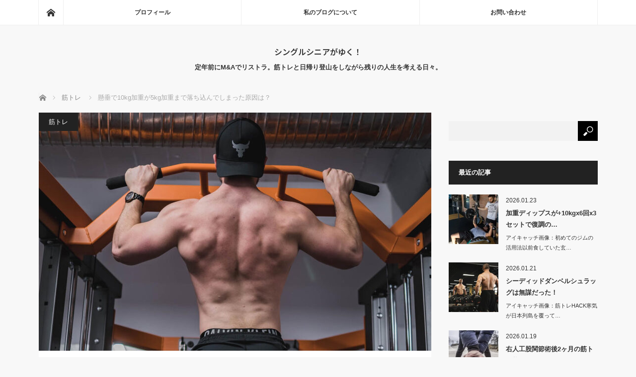

--- FILE ---
content_type: text/html; charset=UTF-8
request_url: https://tao-seniorlife.com/%E6%87%B8%E5%9E%82%E3%81%A710kg%E5%8A%A0%E9%87%8D%E3%81%8C5kg%E5%8A%A0%E9%87%8D%E3%81%BE%E3%81%A7%E8%90%BD%E3%81%A1%E8%BE%BC%E3%82%93%E3%81%A7%E3%81%97%E3%81%BE%E3%81%A3%E3%81%9F%E5%8E%9F%E5%9B%A0
body_size: 24352
content:
<!DOCTYPE html>
<html class="pc" dir="ltr" lang="ja" prefix="og: https://ogp.me/ns#">
<head>
<meta charset="UTF-8">
<!--[if IE]><meta http-equiv="X-UA-Compatible" content="IE=edge"><![endif]-->
<meta name="viewport" content="width=device-width">
<title>懸垂で10kg加重が5kg加重まで落ち込んでしまった原因は？ | シングルシニアがゆく！</title>
<meta name="description" content="アイキャッチ画像:R&amp;amp;Lインクラインダンベルプレス で長期間重量アップができない停滞期（プラトー）になったりさらに最近今まで挙上できた重量では挙上できなくなったりと筋力が落ちたのではと危惧していました。">
<link rel="pingback" href="https://tao-seniorlife.com/xmlrpc.php">

		<!-- All in One SEO 4.9.3 - aioseo.com -->
	<meta name="robots" content="max-image-preview:large" />
	<meta name="author" content="tao"/>
	<meta name="google-site-verification" content="rf7he0Q_NA8XnBBPxPOEEVAWvNs_3-OIHjY9hmfC-9Y" />
	<link rel="canonical" href="https://tao-seniorlife.com/%e6%87%b8%e5%9e%82%e3%81%a710kg%e5%8a%a0%e9%87%8d%e3%81%8c5kg%e5%8a%a0%e9%87%8d%e3%81%be%e3%81%a7%e8%90%bd%e3%81%a1%e8%be%bc%e3%82%93%e3%81%a7%e3%81%97%e3%81%be%e3%81%a3%e3%81%9f%e5%8e%9f%e5%9b%a0" />
	<meta name="generator" content="All in One SEO (AIOSEO) 4.9.3" />
		<meta property="og:locale" content="ja_JP" />
		<meta property="og:site_name" content="シングルシニアがゆく！ - 定年前にM&amp;Aでリストラ。筋トレと日帰り登山をしながら残りの人生を考える日々。" />
		<meta property="og:type" content="article" />
		<meta property="og:title" content="懸垂で10kg加重が5kg加重まで落ち込んでしまった原因は？ | シングルシニアがゆく！" />
		<meta property="og:url" content="https://tao-seniorlife.com/%e6%87%b8%e5%9e%82%e3%81%a710kg%e5%8a%a0%e9%87%8d%e3%81%8c5kg%e5%8a%a0%e9%87%8d%e3%81%be%e3%81%a7%e8%90%bd%e3%81%a1%e8%be%bc%e3%82%93%e3%81%a7%e3%81%97%e3%81%be%e3%81%a3%e3%81%9f%e5%8e%9f%e5%9b%a0" />
		<meta property="article:published_time" content="2023-04-12T08:44:25+00:00" />
		<meta property="article:modified_time" content="2023-04-12T08:44:28+00:00" />
		<meta name="twitter:card" content="summary" />
		<meta name="twitter:title" content="懸垂で10kg加重が5kg加重まで落ち込んでしまった原因は？ | シングルシニアがゆく！" />
		<script type="application/ld+json" class="aioseo-schema">
			{"@context":"https:\/\/schema.org","@graph":[{"@type":"Article","@id":"https:\/\/tao-seniorlife.com\/%e6%87%b8%e5%9e%82%e3%81%a710kg%e5%8a%a0%e9%87%8d%e3%81%8c5kg%e5%8a%a0%e9%87%8d%e3%81%be%e3%81%a7%e8%90%bd%e3%81%a1%e8%be%bc%e3%82%93%e3%81%a7%e3%81%97%e3%81%be%e3%81%a3%e3%81%9f%e5%8e%9f%e5%9b%a0#article","name":"\u61f8\u5782\u306710kg\u52a0\u91cd\u304c5kg\u52a0\u91cd\u307e\u3067\u843d\u3061\u8fbc\u3093\u3067\u3057\u307e\u3063\u305f\u539f\u56e0\u306f\uff1f | \u30b7\u30f3\u30b0\u30eb\u30b7\u30cb\u30a2\u304c\u3086\u304f\uff01","headline":"\u61f8\u5782\u306710kg\u52a0\u91cd\u304c5kg\u52a0\u91cd\u307e\u3067\u843d\u3061\u8fbc\u3093\u3067\u3057\u307e\u3063\u305f\u539f\u56e0\u306f\uff1f","author":{"@id":"https:\/\/tao-seniorlife.com\/author\/freeman1115#author"},"publisher":{"@id":"https:\/\/tao-seniorlife.com\/#person"},"image":{"@type":"ImageObject","url":"https:\/\/tao-seniorlife.com\/wp-content\/uploads\/2023\/04\/anastase-maragos-3dmbSaXZ22c-unsplash_1024x1024.jpg","width":1024,"height":666},"datePublished":"2023-04-12T17:44:25+09:00","dateModified":"2023-04-12T17:44:28+09:00","inLanguage":"ja","mainEntityOfPage":{"@id":"https:\/\/tao-seniorlife.com\/%e6%87%b8%e5%9e%82%e3%81%a710kg%e5%8a%a0%e9%87%8d%e3%81%8c5kg%e5%8a%a0%e9%87%8d%e3%81%be%e3%81%a7%e8%90%bd%e3%81%a1%e8%be%bc%e3%82%93%e3%81%a7%e3%81%97%e3%81%be%e3%81%a3%e3%81%9f%e5%8e%9f%e5%9b%a0#webpage"},"isPartOf":{"@id":"https:\/\/tao-seniorlife.com\/%e6%87%b8%e5%9e%82%e3%81%a710kg%e5%8a%a0%e9%87%8d%e3%81%8c5kg%e5%8a%a0%e9%87%8d%e3%81%be%e3%81%a7%e8%90%bd%e3%81%a1%e8%be%bc%e3%82%93%e3%81%a7%e3%81%97%e3%81%be%e3%81%a3%e3%81%9f%e5%8e%9f%e5%9b%a0#webpage"},"articleSection":"\u7b4b\u30c8\u30ec"},{"@type":"BreadcrumbList","@id":"https:\/\/tao-seniorlife.com\/%e6%87%b8%e5%9e%82%e3%81%a710kg%e5%8a%a0%e9%87%8d%e3%81%8c5kg%e5%8a%a0%e9%87%8d%e3%81%be%e3%81%a7%e8%90%bd%e3%81%a1%e8%be%bc%e3%82%93%e3%81%a7%e3%81%97%e3%81%be%e3%81%a3%e3%81%9f%e5%8e%9f%e5%9b%a0#breadcrumblist","itemListElement":[{"@type":"ListItem","@id":"https:\/\/tao-seniorlife.com#listItem","position":1,"name":"Home","item":"https:\/\/tao-seniorlife.com","nextItem":{"@type":"ListItem","@id":"https:\/\/tao-seniorlife.com\/category\/%e7%ad%8b%e3%83%88%e3%83%ac#listItem","name":"\u7b4b\u30c8\u30ec"}},{"@type":"ListItem","@id":"https:\/\/tao-seniorlife.com\/category\/%e7%ad%8b%e3%83%88%e3%83%ac#listItem","position":2,"name":"\u7b4b\u30c8\u30ec","item":"https:\/\/tao-seniorlife.com\/category\/%e7%ad%8b%e3%83%88%e3%83%ac","nextItem":{"@type":"ListItem","@id":"https:\/\/tao-seniorlife.com\/%e6%87%b8%e5%9e%82%e3%81%a710kg%e5%8a%a0%e9%87%8d%e3%81%8c5kg%e5%8a%a0%e9%87%8d%e3%81%be%e3%81%a7%e8%90%bd%e3%81%a1%e8%be%bc%e3%82%93%e3%81%a7%e3%81%97%e3%81%be%e3%81%a3%e3%81%9f%e5%8e%9f%e5%9b%a0#listItem","name":"\u61f8\u5782\u306710kg\u52a0\u91cd\u304c5kg\u52a0\u91cd\u307e\u3067\u843d\u3061\u8fbc\u3093\u3067\u3057\u307e\u3063\u305f\u539f\u56e0\u306f\uff1f"},"previousItem":{"@type":"ListItem","@id":"https:\/\/tao-seniorlife.com#listItem","name":"Home"}},{"@type":"ListItem","@id":"https:\/\/tao-seniorlife.com\/%e6%87%b8%e5%9e%82%e3%81%a710kg%e5%8a%a0%e9%87%8d%e3%81%8c5kg%e5%8a%a0%e9%87%8d%e3%81%be%e3%81%a7%e8%90%bd%e3%81%a1%e8%be%bc%e3%82%93%e3%81%a7%e3%81%97%e3%81%be%e3%81%a3%e3%81%9f%e5%8e%9f%e5%9b%a0#listItem","position":3,"name":"\u61f8\u5782\u306710kg\u52a0\u91cd\u304c5kg\u52a0\u91cd\u307e\u3067\u843d\u3061\u8fbc\u3093\u3067\u3057\u307e\u3063\u305f\u539f\u56e0\u306f\uff1f","previousItem":{"@type":"ListItem","@id":"https:\/\/tao-seniorlife.com\/category\/%e7%ad%8b%e3%83%88%e3%83%ac#listItem","name":"\u7b4b\u30c8\u30ec"}}]},{"@type":"Person","@id":"https:\/\/tao-seniorlife.com\/#person","name":"tao","image":{"@type":"ImageObject","@id":"https:\/\/tao-seniorlife.com\/%e6%87%b8%e5%9e%82%e3%81%a710kg%e5%8a%a0%e9%87%8d%e3%81%8c5kg%e5%8a%a0%e9%87%8d%e3%81%be%e3%81%a7%e8%90%bd%e3%81%a1%e8%be%bc%e3%82%93%e3%81%a7%e3%81%97%e3%81%be%e3%81%a3%e3%81%9f%e5%8e%9f%e5%9b%a0#personImage","url":"https:\/\/secure.gravatar.com\/avatar\/def9e486e7d0e5e34b0fb1fbe2bf75c44b0fa570b9cd8c2e87fc5efa1288625e?s=96&d=mm&r=g","width":96,"height":96,"caption":"tao"}},{"@type":"Person","@id":"https:\/\/tao-seniorlife.com\/author\/freeman1115#author","url":"https:\/\/tao-seniorlife.com\/author\/freeman1115","name":"tao","image":{"@type":"ImageObject","@id":"https:\/\/tao-seniorlife.com\/%e6%87%b8%e5%9e%82%e3%81%a710kg%e5%8a%a0%e9%87%8d%e3%81%8c5kg%e5%8a%a0%e9%87%8d%e3%81%be%e3%81%a7%e8%90%bd%e3%81%a1%e8%be%bc%e3%82%93%e3%81%a7%e3%81%97%e3%81%be%e3%81%a3%e3%81%9f%e5%8e%9f%e5%9b%a0#authorImage","url":"https:\/\/secure.gravatar.com\/avatar\/def9e486e7d0e5e34b0fb1fbe2bf75c44b0fa570b9cd8c2e87fc5efa1288625e?s=96&d=mm&r=g","width":96,"height":96,"caption":"tao"}},{"@type":"WebPage","@id":"https:\/\/tao-seniorlife.com\/%e6%87%b8%e5%9e%82%e3%81%a710kg%e5%8a%a0%e9%87%8d%e3%81%8c5kg%e5%8a%a0%e9%87%8d%e3%81%be%e3%81%a7%e8%90%bd%e3%81%a1%e8%be%bc%e3%82%93%e3%81%a7%e3%81%97%e3%81%be%e3%81%a3%e3%81%9f%e5%8e%9f%e5%9b%a0#webpage","url":"https:\/\/tao-seniorlife.com\/%e6%87%b8%e5%9e%82%e3%81%a710kg%e5%8a%a0%e9%87%8d%e3%81%8c5kg%e5%8a%a0%e9%87%8d%e3%81%be%e3%81%a7%e8%90%bd%e3%81%a1%e8%be%bc%e3%82%93%e3%81%a7%e3%81%97%e3%81%be%e3%81%a3%e3%81%9f%e5%8e%9f%e5%9b%a0","name":"\u61f8\u5782\u306710kg\u52a0\u91cd\u304c5kg\u52a0\u91cd\u307e\u3067\u843d\u3061\u8fbc\u3093\u3067\u3057\u307e\u3063\u305f\u539f\u56e0\u306f\uff1f | \u30b7\u30f3\u30b0\u30eb\u30b7\u30cb\u30a2\u304c\u3086\u304f\uff01","inLanguage":"ja","isPartOf":{"@id":"https:\/\/tao-seniorlife.com\/#website"},"breadcrumb":{"@id":"https:\/\/tao-seniorlife.com\/%e6%87%b8%e5%9e%82%e3%81%a710kg%e5%8a%a0%e9%87%8d%e3%81%8c5kg%e5%8a%a0%e9%87%8d%e3%81%be%e3%81%a7%e8%90%bd%e3%81%a1%e8%be%bc%e3%82%93%e3%81%a7%e3%81%97%e3%81%be%e3%81%a3%e3%81%9f%e5%8e%9f%e5%9b%a0#breadcrumblist"},"author":{"@id":"https:\/\/tao-seniorlife.com\/author\/freeman1115#author"},"creator":{"@id":"https:\/\/tao-seniorlife.com\/author\/freeman1115#author"},"image":{"@type":"ImageObject","url":"https:\/\/tao-seniorlife.com\/wp-content\/uploads\/2023\/04\/anastase-maragos-3dmbSaXZ22c-unsplash_1024x1024.jpg","@id":"https:\/\/tao-seniorlife.com\/%e6%87%b8%e5%9e%82%e3%81%a710kg%e5%8a%a0%e9%87%8d%e3%81%8c5kg%e5%8a%a0%e9%87%8d%e3%81%be%e3%81%a7%e8%90%bd%e3%81%a1%e8%be%bc%e3%82%93%e3%81%a7%e3%81%97%e3%81%be%e3%81%a3%e3%81%9f%e5%8e%9f%e5%9b%a0\/#mainImage","width":1024,"height":666},"primaryImageOfPage":{"@id":"https:\/\/tao-seniorlife.com\/%e6%87%b8%e5%9e%82%e3%81%a710kg%e5%8a%a0%e9%87%8d%e3%81%8c5kg%e5%8a%a0%e9%87%8d%e3%81%be%e3%81%a7%e8%90%bd%e3%81%a1%e8%be%bc%e3%82%93%e3%81%a7%e3%81%97%e3%81%be%e3%81%a3%e3%81%9f%e5%8e%9f%e5%9b%a0#mainImage"},"datePublished":"2023-04-12T17:44:25+09:00","dateModified":"2023-04-12T17:44:28+09:00"},{"@type":"WebSite","@id":"https:\/\/tao-seniorlife.com\/#website","url":"https:\/\/tao-seniorlife.com\/","name":"\u30b7\u30f3\u30b0\u30eb\u30b7\u30cb\u30a2\u304c\u3086\u304f\uff01","description":"\u5b9a\u5e74\u524d\u306bM&A\u3067\u30ea\u30b9\u30c8\u30e9\u3002\u7b4b\u30c8\u30ec\u3068\u65e5\u5e30\u308a\u767b\u5c71\u3092\u3057\u306a\u304c\u3089\u6b8b\u308a\u306e\u4eba\u751f\u3092\u8003\u3048\u308b\u65e5\u3005\u3002","inLanguage":"ja","publisher":{"@id":"https:\/\/tao-seniorlife.com\/#person"}}]}
		</script>
		<!-- All in One SEO -->

<link rel='dns-prefetch' href='//webfonts.xserver.jp' />
<link rel='dns-prefetch' href='//secure.gravatar.com' />
<link rel='dns-prefetch' href='//stats.wp.com' />
<link rel='dns-prefetch' href='//v0.wordpress.com' />
<link rel='preconnect' href='//c0.wp.com' />
<link rel="alternate" type="application/rss+xml" title="シングルシニアがゆく！ &raquo; フィード" href="https://tao-seniorlife.com/feed" />
<link rel="alternate" type="application/rss+xml" title="シングルシニアがゆく！ &raquo; コメントフィード" href="https://tao-seniorlife.com/comments/feed" />
<link rel="alternate" type="application/rss+xml" title="シングルシニアがゆく！ &raquo; 懸垂で10kg加重が5kg加重まで落ち込んでしまった原因は？ のコメントのフィード" href="https://tao-seniorlife.com/%e6%87%b8%e5%9e%82%e3%81%a710kg%e5%8a%a0%e9%87%8d%e3%81%8c5kg%e5%8a%a0%e9%87%8d%e3%81%be%e3%81%a7%e8%90%bd%e3%81%a1%e8%be%bc%e3%82%93%e3%81%a7%e3%81%97%e3%81%be%e3%81%a3%e3%81%9f%e5%8e%9f%e5%9b%a0/feed" />
<link rel="alternate" title="oEmbed (JSON)" type="application/json+oembed" href="https://tao-seniorlife.com/wp-json/oembed/1.0/embed?url=https%3A%2F%2Ftao-seniorlife.com%2F%25e6%2587%25b8%25e5%259e%2582%25e3%2581%25a710kg%25e5%258a%25a0%25e9%2587%258d%25e3%2581%258c5kg%25e5%258a%25a0%25e9%2587%258d%25e3%2581%25be%25e3%2581%25a7%25e8%2590%25bd%25e3%2581%25a1%25e8%25be%25bc%25e3%2582%2593%25e3%2581%25a7%25e3%2581%2597%25e3%2581%25be%25e3%2581%25a3%25e3%2581%259f%25e5%258e%259f%25e5%259b%25a0" />
<link rel="alternate" title="oEmbed (XML)" type="text/xml+oembed" href="https://tao-seniorlife.com/wp-json/oembed/1.0/embed?url=https%3A%2F%2Ftao-seniorlife.com%2F%25e6%2587%25b8%25e5%259e%2582%25e3%2581%25a710kg%25e5%258a%25a0%25e9%2587%258d%25e3%2581%258c5kg%25e5%258a%25a0%25e9%2587%258d%25e3%2581%25be%25e3%2581%25a7%25e8%2590%25bd%25e3%2581%25a1%25e8%25be%25bc%25e3%2582%2593%25e3%2581%25a7%25e3%2581%2597%25e3%2581%25be%25e3%2581%25a3%25e3%2581%259f%25e5%258e%259f%25e5%259b%25a0&#038;format=xml" />
		<!-- This site uses the Google Analytics by MonsterInsights plugin v9.11.1 - Using Analytics tracking - https://www.monsterinsights.com/ -->
							<script src="//www.googletagmanager.com/gtag/js?id=G-W5JS42KD0K"  data-cfasync="false" data-wpfc-render="false" type="text/javascript" async></script>
			<script data-cfasync="false" data-wpfc-render="false" type="text/javascript">
				var mi_version = '9.11.1';
				var mi_track_user = true;
				var mi_no_track_reason = '';
								var MonsterInsightsDefaultLocations = {"page_location":"https:\/\/tao-seniorlife.com\/%E6%87%B8%E5%9E%82%E3%81%A710kg%E5%8A%A0%E9%87%8D%E3%81%8C5kg%E5%8A%A0%E9%87%8D%E3%81%BE%E3%81%A7%E8%90%BD%E3%81%A1%E8%BE%BC%E3%82%93%E3%81%A7%E3%81%97%E3%81%BE%E3%81%A3%E3%81%9F%E5%8E%9F%E5%9B%A0\/"};
								if ( typeof MonsterInsightsPrivacyGuardFilter === 'function' ) {
					var MonsterInsightsLocations = (typeof MonsterInsightsExcludeQuery === 'object') ? MonsterInsightsPrivacyGuardFilter( MonsterInsightsExcludeQuery ) : MonsterInsightsPrivacyGuardFilter( MonsterInsightsDefaultLocations );
				} else {
					var MonsterInsightsLocations = (typeof MonsterInsightsExcludeQuery === 'object') ? MonsterInsightsExcludeQuery : MonsterInsightsDefaultLocations;
				}

								var disableStrs = [
										'ga-disable-G-W5JS42KD0K',
									];

				/* Function to detect opted out users */
				function __gtagTrackerIsOptedOut() {
					for (var index = 0; index < disableStrs.length; index++) {
						if (document.cookie.indexOf(disableStrs[index] + '=true') > -1) {
							return true;
						}
					}

					return false;
				}

				/* Disable tracking if the opt-out cookie exists. */
				if (__gtagTrackerIsOptedOut()) {
					for (var index = 0; index < disableStrs.length; index++) {
						window[disableStrs[index]] = true;
					}
				}

				/* Opt-out function */
				function __gtagTrackerOptout() {
					for (var index = 0; index < disableStrs.length; index++) {
						document.cookie = disableStrs[index] + '=true; expires=Thu, 31 Dec 2099 23:59:59 UTC; path=/';
						window[disableStrs[index]] = true;
					}
				}

				if ('undefined' === typeof gaOptout) {
					function gaOptout() {
						__gtagTrackerOptout();
					}
				}
								window.dataLayer = window.dataLayer || [];

				window.MonsterInsightsDualTracker = {
					helpers: {},
					trackers: {},
				};
				if (mi_track_user) {
					function __gtagDataLayer() {
						dataLayer.push(arguments);
					}

					function __gtagTracker(type, name, parameters) {
						if (!parameters) {
							parameters = {};
						}

						if (parameters.send_to) {
							__gtagDataLayer.apply(null, arguments);
							return;
						}

						if (type === 'event') {
														parameters.send_to = monsterinsights_frontend.v4_id;
							var hookName = name;
							if (typeof parameters['event_category'] !== 'undefined') {
								hookName = parameters['event_category'] + ':' + name;
							}

							if (typeof MonsterInsightsDualTracker.trackers[hookName] !== 'undefined') {
								MonsterInsightsDualTracker.trackers[hookName](parameters);
							} else {
								__gtagDataLayer('event', name, parameters);
							}
							
						} else {
							__gtagDataLayer.apply(null, arguments);
						}
					}

					__gtagTracker('js', new Date());
					__gtagTracker('set', {
						'developer_id.dZGIzZG': true,
											});
					if ( MonsterInsightsLocations.page_location ) {
						__gtagTracker('set', MonsterInsightsLocations);
					}
										__gtagTracker('config', 'G-W5JS42KD0K', {"forceSSL":"true","link_attribution":"true"} );
										window.gtag = __gtagTracker;										(function () {
						/* https://developers.google.com/analytics/devguides/collection/analyticsjs/ */
						/* ga and __gaTracker compatibility shim. */
						var noopfn = function () {
							return null;
						};
						var newtracker = function () {
							return new Tracker();
						};
						var Tracker = function () {
							return null;
						};
						var p = Tracker.prototype;
						p.get = noopfn;
						p.set = noopfn;
						p.send = function () {
							var args = Array.prototype.slice.call(arguments);
							args.unshift('send');
							__gaTracker.apply(null, args);
						};
						var __gaTracker = function () {
							var len = arguments.length;
							if (len === 0) {
								return;
							}
							var f = arguments[len - 1];
							if (typeof f !== 'object' || f === null || typeof f.hitCallback !== 'function') {
								if ('send' === arguments[0]) {
									var hitConverted, hitObject = false, action;
									if ('event' === arguments[1]) {
										if ('undefined' !== typeof arguments[3]) {
											hitObject = {
												'eventAction': arguments[3],
												'eventCategory': arguments[2],
												'eventLabel': arguments[4],
												'value': arguments[5] ? arguments[5] : 1,
											}
										}
									}
									if ('pageview' === arguments[1]) {
										if ('undefined' !== typeof arguments[2]) {
											hitObject = {
												'eventAction': 'page_view',
												'page_path': arguments[2],
											}
										}
									}
									if (typeof arguments[2] === 'object') {
										hitObject = arguments[2];
									}
									if (typeof arguments[5] === 'object') {
										Object.assign(hitObject, arguments[5]);
									}
									if ('undefined' !== typeof arguments[1].hitType) {
										hitObject = arguments[1];
										if ('pageview' === hitObject.hitType) {
											hitObject.eventAction = 'page_view';
										}
									}
									if (hitObject) {
										action = 'timing' === arguments[1].hitType ? 'timing_complete' : hitObject.eventAction;
										hitConverted = mapArgs(hitObject);
										__gtagTracker('event', action, hitConverted);
									}
								}
								return;
							}

							function mapArgs(args) {
								var arg, hit = {};
								var gaMap = {
									'eventCategory': 'event_category',
									'eventAction': 'event_action',
									'eventLabel': 'event_label',
									'eventValue': 'event_value',
									'nonInteraction': 'non_interaction',
									'timingCategory': 'event_category',
									'timingVar': 'name',
									'timingValue': 'value',
									'timingLabel': 'event_label',
									'page': 'page_path',
									'location': 'page_location',
									'title': 'page_title',
									'referrer' : 'page_referrer',
								};
								for (arg in args) {
																		if (!(!args.hasOwnProperty(arg) || !gaMap.hasOwnProperty(arg))) {
										hit[gaMap[arg]] = args[arg];
									} else {
										hit[arg] = args[arg];
									}
								}
								return hit;
							}

							try {
								f.hitCallback();
							} catch (ex) {
							}
						};
						__gaTracker.create = newtracker;
						__gaTracker.getByName = newtracker;
						__gaTracker.getAll = function () {
							return [];
						};
						__gaTracker.remove = noopfn;
						__gaTracker.loaded = true;
						window['__gaTracker'] = __gaTracker;
					})();
									} else {
										console.log("");
					(function () {
						function __gtagTracker() {
							return null;
						}

						window['__gtagTracker'] = __gtagTracker;
						window['gtag'] = __gtagTracker;
					})();
									}
			</script>
							<!-- / Google Analytics by MonsterInsights -->
		<link rel="preconnect" href="https://fonts.googleapis.com">
<link rel="preconnect" href="https://fonts.gstatic.com" crossorigin>
<link href="https://fonts.googleapis.com/css2?family=Noto+Sans+JP:wght@400;600" rel="stylesheet">
<style id='wp-img-auto-sizes-contain-inline-css' type='text/css'>
img:is([sizes=auto i],[sizes^="auto," i]){contain-intrinsic-size:3000px 1500px}
/*# sourceURL=wp-img-auto-sizes-contain-inline-css */
</style>
<link rel='stylesheet' id='style-css' href='https://tao-seniorlife.com/wp-content/themes/mag_tcd036-3/style.css?ver=4.0' type='text/css' media='screen' />
<style id='wp-block-library-inline-css' type='text/css'>
:root{--wp-block-synced-color:#7a00df;--wp-block-synced-color--rgb:122,0,223;--wp-bound-block-color:var(--wp-block-synced-color);--wp-editor-canvas-background:#ddd;--wp-admin-theme-color:#007cba;--wp-admin-theme-color--rgb:0,124,186;--wp-admin-theme-color-darker-10:#006ba1;--wp-admin-theme-color-darker-10--rgb:0,107,160.5;--wp-admin-theme-color-darker-20:#005a87;--wp-admin-theme-color-darker-20--rgb:0,90,135;--wp-admin-border-width-focus:2px}@media (min-resolution:192dpi){:root{--wp-admin-border-width-focus:1.5px}}.wp-element-button{cursor:pointer}:root .has-very-light-gray-background-color{background-color:#eee}:root .has-very-dark-gray-background-color{background-color:#313131}:root .has-very-light-gray-color{color:#eee}:root .has-very-dark-gray-color{color:#313131}:root .has-vivid-green-cyan-to-vivid-cyan-blue-gradient-background{background:linear-gradient(135deg,#00d084,#0693e3)}:root .has-purple-crush-gradient-background{background:linear-gradient(135deg,#34e2e4,#4721fb 50%,#ab1dfe)}:root .has-hazy-dawn-gradient-background{background:linear-gradient(135deg,#faaca8,#dad0ec)}:root .has-subdued-olive-gradient-background{background:linear-gradient(135deg,#fafae1,#67a671)}:root .has-atomic-cream-gradient-background{background:linear-gradient(135deg,#fdd79a,#004a59)}:root .has-nightshade-gradient-background{background:linear-gradient(135deg,#330968,#31cdcf)}:root .has-midnight-gradient-background{background:linear-gradient(135deg,#020381,#2874fc)}:root{--wp--preset--font-size--normal:16px;--wp--preset--font-size--huge:42px}.has-regular-font-size{font-size:1em}.has-larger-font-size{font-size:2.625em}.has-normal-font-size{font-size:var(--wp--preset--font-size--normal)}.has-huge-font-size{font-size:var(--wp--preset--font-size--huge)}.has-text-align-center{text-align:center}.has-text-align-left{text-align:left}.has-text-align-right{text-align:right}.has-fit-text{white-space:nowrap!important}#end-resizable-editor-section{display:none}.aligncenter{clear:both}.items-justified-left{justify-content:flex-start}.items-justified-center{justify-content:center}.items-justified-right{justify-content:flex-end}.items-justified-space-between{justify-content:space-between}.screen-reader-text{border:0;clip-path:inset(50%);height:1px;margin:-1px;overflow:hidden;padding:0;position:absolute;width:1px;word-wrap:normal!important}.screen-reader-text:focus{background-color:#ddd;clip-path:none;color:#444;display:block;font-size:1em;height:auto;left:5px;line-height:normal;padding:15px 23px 14px;text-decoration:none;top:5px;width:auto;z-index:100000}html :where(.has-border-color){border-style:solid}html :where([style*=border-top-color]){border-top-style:solid}html :where([style*=border-right-color]){border-right-style:solid}html :where([style*=border-bottom-color]){border-bottom-style:solid}html :where([style*=border-left-color]){border-left-style:solid}html :where([style*=border-width]){border-style:solid}html :where([style*=border-top-width]){border-top-style:solid}html :where([style*=border-right-width]){border-right-style:solid}html :where([style*=border-bottom-width]){border-bottom-style:solid}html :where([style*=border-left-width]){border-left-style:solid}html :where(img[class*=wp-image-]){height:auto;max-width:100%}:where(figure){margin:0 0 1em}html :where(.is-position-sticky){--wp-admin--admin-bar--position-offset:var(--wp-admin--admin-bar--height,0px)}@media screen and (max-width:600px){html :where(.is-position-sticky){--wp-admin--admin-bar--position-offset:0px}}

/*# sourceURL=wp-block-library-inline-css */
</style><style id='wp-block-heading-inline-css' type='text/css'>
h1:where(.wp-block-heading).has-background,h2:where(.wp-block-heading).has-background,h3:where(.wp-block-heading).has-background,h4:where(.wp-block-heading).has-background,h5:where(.wp-block-heading).has-background,h6:where(.wp-block-heading).has-background{padding:1.25em 2.375em}h1.has-text-align-left[style*=writing-mode]:where([style*=vertical-lr]),h1.has-text-align-right[style*=writing-mode]:where([style*=vertical-rl]),h2.has-text-align-left[style*=writing-mode]:where([style*=vertical-lr]),h2.has-text-align-right[style*=writing-mode]:where([style*=vertical-rl]),h3.has-text-align-left[style*=writing-mode]:where([style*=vertical-lr]),h3.has-text-align-right[style*=writing-mode]:where([style*=vertical-rl]),h4.has-text-align-left[style*=writing-mode]:where([style*=vertical-lr]),h4.has-text-align-right[style*=writing-mode]:where([style*=vertical-rl]),h5.has-text-align-left[style*=writing-mode]:where([style*=vertical-lr]),h5.has-text-align-right[style*=writing-mode]:where([style*=vertical-rl]),h6.has-text-align-left[style*=writing-mode]:where([style*=vertical-lr]),h6.has-text-align-right[style*=writing-mode]:where([style*=vertical-rl]){rotate:180deg}
/*# sourceURL=https://c0.wp.com/c/6.9/wp-includes/blocks/heading/style.min.css */
</style>
<style id='wp-block-paragraph-inline-css' type='text/css'>
.is-small-text{font-size:.875em}.is-regular-text{font-size:1em}.is-large-text{font-size:2.25em}.is-larger-text{font-size:3em}.has-drop-cap:not(:focus):first-letter{float:left;font-size:8.4em;font-style:normal;font-weight:100;line-height:.68;margin:.05em .1em 0 0;text-transform:uppercase}body.rtl .has-drop-cap:not(:focus):first-letter{float:none;margin-left:.1em}p.has-drop-cap.has-background{overflow:hidden}:root :where(p.has-background){padding:1.25em 2.375em}:where(p.has-text-color:not(.has-link-color)) a{color:inherit}p.has-text-align-left[style*="writing-mode:vertical-lr"],p.has-text-align-right[style*="writing-mode:vertical-rl"]{rotate:180deg}
/*# sourceURL=https://c0.wp.com/c/6.9/wp-includes/blocks/paragraph/style.min.css */
</style>
<style id='global-styles-inline-css' type='text/css'>
:root{--wp--preset--aspect-ratio--square: 1;--wp--preset--aspect-ratio--4-3: 4/3;--wp--preset--aspect-ratio--3-4: 3/4;--wp--preset--aspect-ratio--3-2: 3/2;--wp--preset--aspect-ratio--2-3: 2/3;--wp--preset--aspect-ratio--16-9: 16/9;--wp--preset--aspect-ratio--9-16: 9/16;--wp--preset--color--black: #000000;--wp--preset--color--cyan-bluish-gray: #abb8c3;--wp--preset--color--white: #ffffff;--wp--preset--color--pale-pink: #f78da7;--wp--preset--color--vivid-red: #cf2e2e;--wp--preset--color--luminous-vivid-orange: #ff6900;--wp--preset--color--luminous-vivid-amber: #fcb900;--wp--preset--color--light-green-cyan: #7bdcb5;--wp--preset--color--vivid-green-cyan: #00d084;--wp--preset--color--pale-cyan-blue: #8ed1fc;--wp--preset--color--vivid-cyan-blue: #0693e3;--wp--preset--color--vivid-purple: #9b51e0;--wp--preset--gradient--vivid-cyan-blue-to-vivid-purple: linear-gradient(135deg,rgb(6,147,227) 0%,rgb(155,81,224) 100%);--wp--preset--gradient--light-green-cyan-to-vivid-green-cyan: linear-gradient(135deg,rgb(122,220,180) 0%,rgb(0,208,130) 100%);--wp--preset--gradient--luminous-vivid-amber-to-luminous-vivid-orange: linear-gradient(135deg,rgb(252,185,0) 0%,rgb(255,105,0) 100%);--wp--preset--gradient--luminous-vivid-orange-to-vivid-red: linear-gradient(135deg,rgb(255,105,0) 0%,rgb(207,46,46) 100%);--wp--preset--gradient--very-light-gray-to-cyan-bluish-gray: linear-gradient(135deg,rgb(238,238,238) 0%,rgb(169,184,195) 100%);--wp--preset--gradient--cool-to-warm-spectrum: linear-gradient(135deg,rgb(74,234,220) 0%,rgb(151,120,209) 20%,rgb(207,42,186) 40%,rgb(238,44,130) 60%,rgb(251,105,98) 80%,rgb(254,248,76) 100%);--wp--preset--gradient--blush-light-purple: linear-gradient(135deg,rgb(255,206,236) 0%,rgb(152,150,240) 100%);--wp--preset--gradient--blush-bordeaux: linear-gradient(135deg,rgb(254,205,165) 0%,rgb(254,45,45) 50%,rgb(107,0,62) 100%);--wp--preset--gradient--luminous-dusk: linear-gradient(135deg,rgb(255,203,112) 0%,rgb(199,81,192) 50%,rgb(65,88,208) 100%);--wp--preset--gradient--pale-ocean: linear-gradient(135deg,rgb(255,245,203) 0%,rgb(182,227,212) 50%,rgb(51,167,181) 100%);--wp--preset--gradient--electric-grass: linear-gradient(135deg,rgb(202,248,128) 0%,rgb(113,206,126) 100%);--wp--preset--gradient--midnight: linear-gradient(135deg,rgb(2,3,129) 0%,rgb(40,116,252) 100%);--wp--preset--font-size--small: 13px;--wp--preset--font-size--medium: 20px;--wp--preset--font-size--large: 36px;--wp--preset--font-size--x-large: 42px;--wp--preset--spacing--20: 0.44rem;--wp--preset--spacing--30: 0.67rem;--wp--preset--spacing--40: 1rem;--wp--preset--spacing--50: 1.5rem;--wp--preset--spacing--60: 2.25rem;--wp--preset--spacing--70: 3.38rem;--wp--preset--spacing--80: 5.06rem;--wp--preset--shadow--natural: 6px 6px 9px rgba(0, 0, 0, 0.2);--wp--preset--shadow--deep: 12px 12px 50px rgba(0, 0, 0, 0.4);--wp--preset--shadow--sharp: 6px 6px 0px rgba(0, 0, 0, 0.2);--wp--preset--shadow--outlined: 6px 6px 0px -3px rgb(255, 255, 255), 6px 6px rgb(0, 0, 0);--wp--preset--shadow--crisp: 6px 6px 0px rgb(0, 0, 0);}:where(.is-layout-flex){gap: 0.5em;}:where(.is-layout-grid){gap: 0.5em;}body .is-layout-flex{display: flex;}.is-layout-flex{flex-wrap: wrap;align-items: center;}.is-layout-flex > :is(*, div){margin: 0;}body .is-layout-grid{display: grid;}.is-layout-grid > :is(*, div){margin: 0;}:where(.wp-block-columns.is-layout-flex){gap: 2em;}:where(.wp-block-columns.is-layout-grid){gap: 2em;}:where(.wp-block-post-template.is-layout-flex){gap: 1.25em;}:where(.wp-block-post-template.is-layout-grid){gap: 1.25em;}.has-black-color{color: var(--wp--preset--color--black) !important;}.has-cyan-bluish-gray-color{color: var(--wp--preset--color--cyan-bluish-gray) !important;}.has-white-color{color: var(--wp--preset--color--white) !important;}.has-pale-pink-color{color: var(--wp--preset--color--pale-pink) !important;}.has-vivid-red-color{color: var(--wp--preset--color--vivid-red) !important;}.has-luminous-vivid-orange-color{color: var(--wp--preset--color--luminous-vivid-orange) !important;}.has-luminous-vivid-amber-color{color: var(--wp--preset--color--luminous-vivid-amber) !important;}.has-light-green-cyan-color{color: var(--wp--preset--color--light-green-cyan) !important;}.has-vivid-green-cyan-color{color: var(--wp--preset--color--vivid-green-cyan) !important;}.has-pale-cyan-blue-color{color: var(--wp--preset--color--pale-cyan-blue) !important;}.has-vivid-cyan-blue-color{color: var(--wp--preset--color--vivid-cyan-blue) !important;}.has-vivid-purple-color{color: var(--wp--preset--color--vivid-purple) !important;}.has-black-background-color{background-color: var(--wp--preset--color--black) !important;}.has-cyan-bluish-gray-background-color{background-color: var(--wp--preset--color--cyan-bluish-gray) !important;}.has-white-background-color{background-color: var(--wp--preset--color--white) !important;}.has-pale-pink-background-color{background-color: var(--wp--preset--color--pale-pink) !important;}.has-vivid-red-background-color{background-color: var(--wp--preset--color--vivid-red) !important;}.has-luminous-vivid-orange-background-color{background-color: var(--wp--preset--color--luminous-vivid-orange) !important;}.has-luminous-vivid-amber-background-color{background-color: var(--wp--preset--color--luminous-vivid-amber) !important;}.has-light-green-cyan-background-color{background-color: var(--wp--preset--color--light-green-cyan) !important;}.has-vivid-green-cyan-background-color{background-color: var(--wp--preset--color--vivid-green-cyan) !important;}.has-pale-cyan-blue-background-color{background-color: var(--wp--preset--color--pale-cyan-blue) !important;}.has-vivid-cyan-blue-background-color{background-color: var(--wp--preset--color--vivid-cyan-blue) !important;}.has-vivid-purple-background-color{background-color: var(--wp--preset--color--vivid-purple) !important;}.has-black-border-color{border-color: var(--wp--preset--color--black) !important;}.has-cyan-bluish-gray-border-color{border-color: var(--wp--preset--color--cyan-bluish-gray) !important;}.has-white-border-color{border-color: var(--wp--preset--color--white) !important;}.has-pale-pink-border-color{border-color: var(--wp--preset--color--pale-pink) !important;}.has-vivid-red-border-color{border-color: var(--wp--preset--color--vivid-red) !important;}.has-luminous-vivid-orange-border-color{border-color: var(--wp--preset--color--luminous-vivid-orange) !important;}.has-luminous-vivid-amber-border-color{border-color: var(--wp--preset--color--luminous-vivid-amber) !important;}.has-light-green-cyan-border-color{border-color: var(--wp--preset--color--light-green-cyan) !important;}.has-vivid-green-cyan-border-color{border-color: var(--wp--preset--color--vivid-green-cyan) !important;}.has-pale-cyan-blue-border-color{border-color: var(--wp--preset--color--pale-cyan-blue) !important;}.has-vivid-cyan-blue-border-color{border-color: var(--wp--preset--color--vivid-cyan-blue) !important;}.has-vivid-purple-border-color{border-color: var(--wp--preset--color--vivid-purple) !important;}.has-vivid-cyan-blue-to-vivid-purple-gradient-background{background: var(--wp--preset--gradient--vivid-cyan-blue-to-vivid-purple) !important;}.has-light-green-cyan-to-vivid-green-cyan-gradient-background{background: var(--wp--preset--gradient--light-green-cyan-to-vivid-green-cyan) !important;}.has-luminous-vivid-amber-to-luminous-vivid-orange-gradient-background{background: var(--wp--preset--gradient--luminous-vivid-amber-to-luminous-vivid-orange) !important;}.has-luminous-vivid-orange-to-vivid-red-gradient-background{background: var(--wp--preset--gradient--luminous-vivid-orange-to-vivid-red) !important;}.has-very-light-gray-to-cyan-bluish-gray-gradient-background{background: var(--wp--preset--gradient--very-light-gray-to-cyan-bluish-gray) !important;}.has-cool-to-warm-spectrum-gradient-background{background: var(--wp--preset--gradient--cool-to-warm-spectrum) !important;}.has-blush-light-purple-gradient-background{background: var(--wp--preset--gradient--blush-light-purple) !important;}.has-blush-bordeaux-gradient-background{background: var(--wp--preset--gradient--blush-bordeaux) !important;}.has-luminous-dusk-gradient-background{background: var(--wp--preset--gradient--luminous-dusk) !important;}.has-pale-ocean-gradient-background{background: var(--wp--preset--gradient--pale-ocean) !important;}.has-electric-grass-gradient-background{background: var(--wp--preset--gradient--electric-grass) !important;}.has-midnight-gradient-background{background: var(--wp--preset--gradient--midnight) !important;}.has-small-font-size{font-size: var(--wp--preset--font-size--small) !important;}.has-medium-font-size{font-size: var(--wp--preset--font-size--medium) !important;}.has-large-font-size{font-size: var(--wp--preset--font-size--large) !important;}.has-x-large-font-size{font-size: var(--wp--preset--font-size--x-large) !important;}
/*# sourceURL=global-styles-inline-css */
</style>

<style id='classic-theme-styles-inline-css' type='text/css'>
/*! This file is auto-generated */
.wp-block-button__link{color:#fff;background-color:#32373c;border-radius:9999px;box-shadow:none;text-decoration:none;padding:calc(.667em + 2px) calc(1.333em + 2px);font-size:1.125em}.wp-block-file__button{background:#32373c;color:#fff;text-decoration:none}
/*# sourceURL=/wp-includes/css/classic-themes.min.css */
</style>
<link rel='stylesheet' id='contact-form-7-css' href='https://tao-seniorlife.com/wp-content/plugins/contact-form-7/includes/css/styles.css?ver=6.1.4' type='text/css' media='all' />
<link rel='stylesheet' id='toc-screen-css' href='https://tao-seniorlife.com/wp-content/plugins/table-of-contents-plus/screen.min.css?ver=2411.1' type='text/css' media='all' />
<link rel='stylesheet' id='wp-ulike-css' href='https://tao-seniorlife.com/wp-content/plugins/wp-ulike/assets/css/wp-ulike.min.css?ver=4.8.3.1' type='text/css' media='all' />
<link rel='stylesheet' id='yyi_rinker_stylesheet-css' href='https://tao-seniorlife.com/wp-content/plugins/yyi-rinker/css/style.css?v=1.11.1&#038;ver=6.9' type='text/css' media='all' />
<link rel='stylesheet' id='fancybox-css' href='https://tao-seniorlife.com/wp-content/plugins/easy-fancybox/fancybox/1.5.4/jquery.fancybox.min.css?ver=6.9' type='text/css' media='screen' />
<style>:root {
  --tcd-font-type1: Arial,"Hiragino Sans","Yu Gothic Medium","Meiryo",sans-serif;
  --tcd-font-type2: "Times New Roman",Times,"Yu Mincho","游明朝","游明朝体","Hiragino Mincho Pro",serif;
  --tcd-font-type3: Palatino,"Yu Kyokasho","游教科書体","UD デジタル 教科書体 N","游明朝","游明朝体","Hiragino Mincho Pro","Meiryo",serif;
  --tcd-font-type-logo: "Noto Sans JP",sans-serif;
}</style>
<script type="text/javascript" src="https://c0.wp.com/c/6.9/wp-includes/js/jquery/jquery.min.js" id="jquery-core-js"></script>
<script type="text/javascript" src="https://c0.wp.com/c/6.9/wp-includes/js/jquery/jquery-migrate.min.js" id="jquery-migrate-js"></script>
<script type="text/javascript" src="//webfonts.xserver.jp/js/xserverv3.js?fadein=0&amp;ver=2.0.9" id="typesquare_std-js"></script>
<script type="text/javascript" src="https://tao-seniorlife.com/wp-content/plugins/google-analytics-for-wordpress/assets/js/frontend-gtag.min.js?ver=9.11.1" id="monsterinsights-frontend-script-js" async="async" data-wp-strategy="async"></script>
<script data-cfasync="false" data-wpfc-render="false" type="text/javascript" id='monsterinsights-frontend-script-js-extra'>/* <![CDATA[ */
var monsterinsights_frontend = {"js_events_tracking":"true","download_extensions":"doc,pdf,ppt,zip,xls,docx,pptx,xlsx","inbound_paths":"[{\"path\":\"\\\/go\\\/\",\"label\":\"affiliate\"},{\"path\":\"\\\/recommend\\\/\",\"label\":\"affiliate\"}]","home_url":"https:\/\/tao-seniorlife.com","hash_tracking":"false","v4_id":"G-W5JS42KD0K"};/* ]]> */
</script>
<link rel="https://api.w.org/" href="https://tao-seniorlife.com/wp-json/" /><link rel="alternate" title="JSON" type="application/json" href="https://tao-seniorlife.com/wp-json/wp/v2/posts/15691" /><link rel='shortlink' href='https://wp.me/paO2Wl-455' />
	<style>img#wpstats{display:none}</style>
		<style>
.yyi-rinker-images {
    display: flex;
    justify-content: center;
    align-items: center;
    position: relative;

}
div.yyi-rinker-image img.yyi-rinker-main-img.hidden {
    display: none;
}

.yyi-rinker-images-arrow {
    cursor: pointer;
    position: absolute;
    top: 50%;
    display: block;
    margin-top: -11px;
    opacity: 0.6;
    width: 22px;
}

.yyi-rinker-images-arrow-left{
    left: -10px;
}
.yyi-rinker-images-arrow-right{
    right: -10px;
}

.yyi-rinker-images-arrow-left.hidden {
    display: none;
}

.yyi-rinker-images-arrow-right.hidden {
    display: none;
}
div.yyi-rinker-contents.yyi-rinker-design-tate  div.yyi-rinker-box{
    flex-direction: column;
}

div.yyi-rinker-contents.yyi-rinker-design-slim div.yyi-rinker-box .yyi-rinker-links {
    flex-direction: column;
}

div.yyi-rinker-contents.yyi-rinker-design-slim div.yyi-rinker-info {
    width: 100%;
}

div.yyi-rinker-contents.yyi-rinker-design-slim .yyi-rinker-title {
    text-align: center;
}

div.yyi-rinker-contents.yyi-rinker-design-slim .yyi-rinker-links {
    text-align: center;
}
div.yyi-rinker-contents.yyi-rinker-design-slim .yyi-rinker-image {
    margin: auto;
}

div.yyi-rinker-contents.yyi-rinker-design-slim div.yyi-rinker-info ul.yyi-rinker-links li {
	align-self: stretch;
}
div.yyi-rinker-contents.yyi-rinker-design-slim div.yyi-rinker-box div.yyi-rinker-info {
	padding: 0;
}
div.yyi-rinker-contents.yyi-rinker-design-slim div.yyi-rinker-box {
	flex-direction: column;
	padding: 14px 5px 0;
}

.yyi-rinker-design-slim div.yyi-rinker-box div.yyi-rinker-info {
	text-align: center;
}

.yyi-rinker-design-slim div.price-box span.price {
	display: block;
}

div.yyi-rinker-contents.yyi-rinker-design-slim div.yyi-rinker-info div.yyi-rinker-title a{
	font-size:16px;
}

div.yyi-rinker-contents.yyi-rinker-design-slim ul.yyi-rinker-links li.amazonkindlelink:before,  div.yyi-rinker-contents.yyi-rinker-design-slim ul.yyi-rinker-links li.amazonlink:before,  div.yyi-rinker-contents.yyi-rinker-design-slim ul.yyi-rinker-links li.rakutenlink:before, div.yyi-rinker-contents.yyi-rinker-design-slim ul.yyi-rinker-links li.yahoolink:before, div.yyi-rinker-contents.yyi-rinker-design-slim ul.yyi-rinker-links li.mercarilink:before {
	font-size:12px;
}

div.yyi-rinker-contents.yyi-rinker-design-slim ul.yyi-rinker-links li a {
	font-size: 13px;
}
.entry-content ul.yyi-rinker-links li {
	padding: 0;
}

div.yyi-rinker-contents .yyi-rinker-attention.attention_desing_right_ribbon {
    width: 89px;
    height: 91px;
    position: absolute;
    top: -1px;
    right: -1px;
    left: auto;
    overflow: hidden;
}

div.yyi-rinker-contents .yyi-rinker-attention.attention_desing_right_ribbon span {
    display: inline-block;
    width: 146px;
    position: absolute;
    padding: 4px 0;
    left: -13px;
    top: 12px;
    text-align: center;
    font-size: 12px;
    line-height: 24px;
    -webkit-transform: rotate(45deg);
    transform: rotate(45deg);
    box-shadow: 0 1px 3px rgba(0, 0, 0, 0.2);
}

div.yyi-rinker-contents .yyi-rinker-attention.attention_desing_right_ribbon {
    background: none;
}
.yyi-rinker-attention.attention_desing_right_ribbon .yyi-rinker-attention-after,
.yyi-rinker-attention.attention_desing_right_ribbon .yyi-rinker-attention-before{
display:none;
}
div.yyi-rinker-use-right_ribbon div.yyi-rinker-title {
    margin-right: 2rem;
}

				</style>
<script src="https://tao-seniorlife.com/wp-content/themes/mag_tcd036-3/js/jquery.easing.js?ver=4.0"></script>
<script src="https://tao-seniorlife.com/wp-content/themes/mag_tcd036-3/js/jscript.js?ver=4.0"></script>
<script src="https://tao-seniorlife.com/wp-content/themes/mag_tcd036-3/js/comment.js?ver=4.0"></script>

<link rel="stylesheet" media="screen and (max-width:770px)" href="https://tao-seniorlife.com/wp-content/themes/mag_tcd036-3/responsive.css?ver=4.0">
<link rel="stylesheet" media="screen and (max-width:770px)" href="https://tao-seniorlife.com/wp-content/themes/mag_tcd036-3/footer-bar.css?ver=4.0">
<link rel="stylesheet" href="https://tao-seniorlife.com/wp-content/themes/mag_tcd036-3/css/sns-button.css?ver=4.0">

<link rel="stylesheet" href="https://tao-seniorlife.com/wp-content/themes/mag_tcd036-3/japanese.css?ver=4.0">

<!--[if lt IE 9]>
<script src="https://tao-seniorlife.com/wp-content/themes/mag_tcd036-3/js/html5.js?ver=4.0"></script>
<![endif]-->

<style type="text/css">



body, input, textarea {
  font-family: var(--tcd-font-type1) !important;
}
.rich_font_logo { font-family: var(--tcd-font-type-logo); font-weight: bold !important;}

.side_headline, #copyright, .page_navi span.current, .archive_headline, #pickup_post .headline, #related_post .headline, #comment_headline, .post_list .category a, #footer_post_list .category a, .mobile .footer_headline, #page_title, .widget_block .wp-block-heading
 { background-color:#222222; }

a:hover, #comment_header ul li a:hover, .post_content a, .custom-html-widget a
 { color:#08B9D4; }
.post_content .q_button { color:#fff; }
.pc #global_menu > ul > li a:hover, .pc #global_menu > ul > li.active > a, .pc #global_menu ul ul a, #return_top a:hover, .next_page_link a:hover, .page_navi a:hover, .collapse_category_list li a:hover .count,
  #wp-calendar td a:hover, #wp-calendar #prev a:hover, #wp-calendar #next a:hover, .widget_search #search-btn input:hover, .widget_search #searchsubmit:hover, .side_widget.google_search #searchsubmit:hover,
   #submit_comment:hover, #comment_header ul li a:hover, #comment_header ul li.comment_switch_active a, #comment_header #comment_closed p, #post_pagination a:hover, #post_pagination p, a.menu_button:hover
    { background-color:#08B9D4; }

.pc #global_menu_wrap .home_menu:hover { background:#08B9D4 url(https://tao-seniorlife.com/wp-content/themes/mag_tcd036-3/img/header/home.png) no-repeat center; }
.pc #global_menu > ul > li a:hover, .pc #global_menu > ul > li.active > a { border-color:#08B9D4; }

.mobile #global_menu li a:hover, .mobile #global_menu_wrap .home_menu:hover { background-color:#08B9D4 !important; }

#comment_textarea textarea:focus, #guest_info input:focus, #comment_header ul li a:hover, #comment_header ul li.comment_switch_active a, #comment_header #comment_closed p
 { border-color:#08B9D4; }

#comment_header ul li.comment_switch_active a:after, #comment_header #comment_closed p:after
 { border-color:#08B9D4 transparent transparent transparent; }

.pc #global_menu ul ul a:hover
 { background-color:#068FA3; }

.user_sns li a:hover
 { background-color:#08B9D4; border-color:#08B9D4; }

.collapse_category_list li a:before
 { border-color: transparent transparent transparent #08B9D4; }

#previous_next_post .prev_post a:hover, #previous_next_post .next_post a:hover
 { background-color:#08B9D4 !important; }

#footer_post_list .title { color:#525DFF; background:rgba(0,0,0,0.5); }

#post_title { font-size:22px; }
.post_content { font-size:16px; }

@media screen and (max-width: 770px) {
.post_content p {
font-size: 14px;
}

#post_meta_top .date { float: left; }
#post_meta_top .date_update { font-size: 10px; }
@media screen and (max-width: 770px) {
#post_meta_top .date { margin: 0 10% 0 0; }
#post_meta_top .date_update { font-size: 10px; } }


</style>


<style type="text/css"></style>		<style type="text/css" id="wp-custom-css">
			#toc_container ul {
color:transparent
}		</style>
		</head>
<body class="wp-singular post-template-default single single-post postid-15691 single-format-standard wp-embed-responsive wp-theme-mag_tcd036-3">

 <!-- global menu -->
  <div id="global_menu_wrap">
  <div id="global_menu" class="clearfix">
   <a class="home_menu" href="https://tao-seniorlife.com/"><span>ホーム</span></a>
   <ul id="menu-%e3%81%93%e3%81%ae%e3%83%96%e3%83%ad%e3%82%b0%e3%81%ab%e3%81%a4%e3%81%84%e3%81%a6" class="menu"><li id="menu-item-118" class="menu-item menu-item-type-post_type menu-item-object-page menu-item-118"><a href="https://tao-seniorlife.com/%e3%83%97%e3%83%ad%e3%83%95%e3%82%a3%e3%83%bc%e3%83%ab-2">プロフィール</a></li>
<li id="menu-item-117" class="menu-item menu-item-type-post_type menu-item-object-page menu-item-117"><a href="https://tao-seniorlife.com/%e3%81%93%e3%81%ae%e3%83%96%e3%83%ad%e3%82%b0%e3%81%ab%e3%81%a4%e3%81%84%e3%81%a6">私のブログについて</a></li>
<li id="menu-item-119" class="menu-item menu-item-type-post_type menu-item-object-page menu-item-119"><a href="https://tao-seniorlife.com/contact">お問い合わせ</a></li>
</ul>  </div>
 </div>
 
 <div id="header">

  <!-- logo -->
  <div id='logo_text'>
<div id="logo"><a class="rich_font_logo" href="https://tao-seniorlife.com/">シングルシニアがゆく！</a></div>
</div>

    <p id="site_description">定年前にM&amp;Aでリストラ。筋トレと日帰り登山をしながら残りの人生を考える日々。</p>
  
    <a href="#" class="menu_button"><span>menu</span></a>
  
 </div><!-- END #header -->

 <div id="main_contents" class="clearfix">

  <!-- bread crumb -->
    
<ul id="bread_crumb" class="clearfix" itemscope itemtype="http://schema.org/BreadcrumbList">
 <li itemprop="itemListElement" itemscope itemtype="http://schema.org/ListItem" class="home"><a itemprop="item" href="https://tao-seniorlife.com/"><span itemprop="name">ホーム</span></a><meta itemprop="position" content="1" /></li>

 <li itemprop="itemListElement" itemscope itemtype="http://schema.org/ListItem">
     <a itemprop="item" href="https://tao-seniorlife.com/category/%e7%ad%8b%e3%83%88%e3%83%ac"><span itemprop="name">筋トレ</span></a>
       <meta itemprop="position" content="2" /></li>
 <li itemprop="itemListElement" itemscope itemtype="http://schema.org/ListItem" class="last"><span itemprop="name">懸垂で10kg加重が5kg加重まで落ち込んでしまった原因は？</span><meta itemprop="position" content="3" /></li>

</ul>
  
<div id="main_col">

 
 <div id="article">

      <div id="post_image">
   <img width="790" height="480" src="https://tao-seniorlife.com/wp-content/uploads/2023/04/anastase-maragos-3dmbSaXZ22c-unsplash_1024x1024-790x480.jpg" class="attachment-size3 size-size3 wp-post-image" alt="" decoding="async" fetchpriority="high" />  </div>
    
  <div id="post_meta_top" class="clearfix">
   <p class="category"><a href="https://tao-seniorlife.com/category/%e7%ad%8b%e3%83%88%e3%83%ac" style="background-color:#222222;">筋トレ</a></p>
   <p class="date"><time class="entry-date updated" datetime="2023-04-12T17:44:28+09:00">2023.04.12</time></p>  </div>

  <h1 id="post_title">懸垂で10kg加重が5kg加重まで落ち込んでしまった原因は？</h1>

  <div class="post_content clearfix">
   
<p class="has-small-font-size">アイキャッチ画像:R&amp;L</p>


<div id="single_banner_area2" class="clearfix one_banner">
<div class="single_banner single_banner_left">
<script async src="//pagead2.googlesyndication.com/pagead/js/adsbygoogle.js"></script>
<!-- tao-seniorlife-pc -->
<ins class="adsbygoogle"
     style="display:block"
     data-ad-client="ca-pub-1641908462598237"
     data-ad-slot="3194273932"
     data-ad-format="rectangle"
     data-full-width-responsive="true"></ins>
<script>
(adsbygoogle = window.adsbygoogle || []).push({});
</script>
</div>
</div>




<p>インクラインダンベルプレス で長期間重量アップができない停滞期（プラトー）になったりさらに最近今まで挙上できた重量では挙上できなくなったりと筋力が落ちたのではと危惧していました。</p>



<p>原因は本当に筋力が落ちてきたのか、あるいは栄養素、睡眠の問題なのかと悩んでいました。</p>



<p>ところが、今日懸垂をしてハタと気がついたことがありました。</p>



<p></p>



<div id="toc_container" class="toc_light_blue have_bullets"><p class="toc_title">目次</p><ul class="toc_list"><li><a href="#i"><span class="toc_number toc_depth_1">1</span> 原因は総負荷量がいつもよりオーバーしていた</a></li><li><a href="#i-2"><span class="toc_number toc_depth_1">2</span> インクラインダンベルプレスの停滞期も総負荷量の問題か？</a></li><li><a href="#i-3"><span class="toc_number toc_depth_1">3</span> 終わりに</a></li></ul></div>
<h2 class="wp-block-heading"><span id="i">原因は総負荷量がいつもよりオーバーしていた</span></h2>



<p></p>



<p>総負荷量とは「重量x回数xセット数(x可動域)」のことで筋肉肥大に欠かせない運動量の一つの指標となります。</p>



<p>この総負荷量が前回より多い場合は筋肉に新たな刺激が入ったことになりますがその分疲労度も増すことになります。</p>



<p>私の場合、懸垂が今まで10kg加重で行っていたのが1セットで5回もできなくなり、おかしいなと思っていたのです。それで7.5kgに落としてやっているとこれで重く感じとうとう5kgまで落としてしまいました。</p>



<p>何故こんなに加重懸垂ができなくなったのだろうと嘆きましたが、今日ハタと思いついたことがあったのです。</p>



<p>懸垂は通常筋トレ種目の最後から2番目にやっている種目です。</p>



<p>例えば、今日であれば、背中と肩の日なのでワンハンドロー →シュラッグ→リーニングアウェイサイドレイズ→インクラインリアレイズ→懸垂（ミドルオーバーグリップ＋ナローリーバースグリップ）→ダンベルプルオーバー を90分かけてやります。</p>



<p>懸垂が上がらなくなってきた状況を思い出すと、</p>



<p>当初</p>



<p>・ワンハンドロー ：34kgx10回x4セット</p>



<p>・ダンベルシュラッグ ：34kgx2x15回x4セット</p>



<p>・リーニングアウェイサイドレイズ：12kgx10回x3セット、14kgx10回x3セット</p>



<p>・インクラインリアレイズ：12kgx2x10回x5セット</p>



<p>総負荷量＝1,360+4,080+(360+420)+1,200=<strong>7,420kg</strong></p>



<p>だったのを現在</p>



<p>・ワンハンドロー ：36kgx10回x4セット</p>



<p>・ダンベルシュラッグ ：36kgx2x15回x4セット</p>



<p>・リーニングアウェイサイドレイズ：12kgx12回x2セット、14kgx12回x3セット</p>



<p>・インクラインリアレイズ：14kgx2x10回x5セット</p>



<p>総負荷量=1,440+4,320+(288+504)+1,400=<strong>7,952kg</strong></p>



<p><strong>その差Δ＝7,952-7,420=<span style="text-decoration: underline;">532kg</span></strong></p>



<p>つまり総負荷量が520kg分増加したのでその後にやる懸垂ではより筋肉疲労を起こして以前できた加重では挙上できなくなったのです。</p>



<p>わかってみると単純ですが最近左肘に違和感が出てくるようになり加齢とともに関節が弱くなってくるので上記の数値を見ると無理はできないなと思ってしまいます。</p>



<p>なんと言っても筋肉と違って関節は消耗品ですから。</p>



<p></p>


<div id="single_banner_area2" class="clearfix one_banner">
<div class="single_banner single_banner_left">
<script async src="//pagead2.googlesyndication.com/pagead/js/adsbygoogle.js"></script>
<!-- tao-seniorlife-pc -->
<ins class="adsbygoogle"
     style="display:block"
     data-ad-client="ca-pub-1641908462598237"
     data-ad-slot="3194273932"
     data-ad-format="rectangle"
     data-full-width-responsive="true"></ins>
<script>
(adsbygoogle = window.adsbygoogle || []).push({});
</script>
</div>
</div>




<p></p>



<h2 class="wp-block-heading"><span id="i-2">インクラインダンベルプレスの停滞期も総負荷量の問題か？</span></h2>



<p></p>



<p>インクラインダンベルプレス での停滞期が続いています。26kgx2での挙上が半年以上になり一時は28kgx2ができたのですがまたできなくなったのも総負荷量の問題なのでしょうか。</p>



<p>半分当たっていて半分違うような気がするのです。</p>



<p>いろいろな種目で重量を少しずつ重くしているので筋肉の回復が遅れていると言うこともあり得ますががそれ以上に大胸筋周囲の筋肉量と筋力がまだ不足しているとも言えるような気がするのです。</p>



<p>ダンベルプレスは大胸筋を鍛える種目ですが大胸筋だけでなく、三角筋前部、上腕二頭筋、上腕三頭筋などにも入ってきます。</p>



<p>これらの筋肉がより発達すればダンベルプレス での挙上重量ももっとアップするはずです。</p>



<p>私は可動域にこだわりがあるのでできるだけ可動域を広く取っているのですが中には可動域を狭くしてより挙上重量を上げている（パーシャルリフティングしている）トレーニーもいます。特に上級者に多いですね。</p>



<p>私は上級者ではないのでその域に達しないと、つまりそれだけ筋肉量が多くならないとわからないこともあるはずですからどちらが正しいとも言えません。</p>



<p>これらの筋肉がもっと発達すれば自ずとダンベルプレスの挙上重量もアップするはずです。</p>



<p>私は上半身のトレーニングにマシンを使うのを好まないのですが、新たな刺激を与える意味で大胸筋のトレーニングにマシンを取り入れるのも一つの手段ではあるのでしょう。</p>



<p>ただ私がよく行くジムではあまりそう言ったマシンが少ないのが難点です。なんと言ってもレッグプレスさえないジムですから。</p>



<p></p>



<h2 class="wp-block-heading"><span id="i-3">終わりに</span></h2>



<p></p>



<p>筋トレ後の疲労感が増してきているのは総負荷量が増えたからに相違ありません。そのため2時間の筋トレを90〜100分、トレッドミルを40分から30分の抑えてトレーニングしています。</p>



<p>しかしこれらを抑えてトレーニングしているとウエストが78cmから79cmに戻るときがあり困っているのです。</p>



<p>ウエストは75cmが最終目標なのでできるかぎる78cmをキープしつつ体重（筋肉）を増やしていきたのです。</p>



<p>もっと食事量を増やさないと筋肉はつかないし、増やすとウエストが増えてしますし、増大する筋肉疲労を減少させるために筋トレや有酸素運動時間を減らすとこれまたウエストに脂肪が付いてしまうと言う負のスパイラルになっているような気がします。</p>



<p>難しいですね、筋トレは。</p>



<p>それでも今日筋トレしている最中にトレーニングウエアが今まで以上にピチピチになってこんなにも窮屈になったと感じるのは筋肉がかなりパンプしている証明なので成長しているな自分と嬉しくなります。</p>



<p>それどころか今日ロッカー室でトレーニングウエアを着た瞬間にこのウエア縮んだのかなと思ったのですでに更に筋肉肥大しているのかも。</p>



<p>と言ってもトレーニング後体重を測ると変わらず、でした。</p>



<p>よくわかりません。</p>


<div id="single_banner_area2" class="clearfix one_banner">
<div class="single_banner single_banner_left">
<script async src="//pagead2.googlesyndication.com/pagead/js/adsbygoogle.js"></script>
<!-- tao-seniorlife-pc -->
<ins class="adsbygoogle"
     style="display:block"
     data-ad-client="ca-pub-1641908462598237"
     data-ad-slot="3194273932"
     data-ad-format="rectangle"
     data-full-width-responsive="true"></ins>
<script>
(adsbygoogle = window.adsbygoogle || []).push({});
</script>
</div>
</div>




<p></p>



<p></p>
		<div class="wpulike wpulike-default " ><div class="wp_ulike_general_class wp_ulike_is_restricted"><button type="button"
					aria-label="いいねボタン"
					data-ulike-id="15691"
					data-ulike-nonce="bc5af9defd"
					data-ulike-type="post"
					data-ulike-template="wpulike-default"
					data-ulike-display-likers="0"
					data-ulike-likers-style="popover"
					class="wp_ulike_btn wp_ulike_put_image wp_post_btn_15691"></button><span class="count-box wp_ulike_counter_up" data-ulike-counter-value="+1"></span>			</div></div>
	     </div>

    <div id="single_share" class="clearfix">
   <div class="single_share">
<div class="share-type5 share-btm">
	<div class="sns_default_top">
		<ul class="clearfix">
	</ul>
</div>
</div>
</div>  </div>
  
    <ul id="post_meta_bottom" class="clearfix">
   <li class="post_author">投稿者: <a href="https://tao-seniorlife.com/author/freeman1115" title="tao の投稿" rel="author">tao</a></li>   <li class="post_category"><a href="https://tao-seniorlife.com/category/%e7%ad%8b%e3%83%88%e3%83%ac" rel="category tag">筋トレ</a></li>      <li class="post_comment">コメント: <a href="#comment_headline">0</a></li>  </ul>
  
    <div id="previous_next_post" class="clearfix">
   <p class="prev_post clearfix">
<a href="https://tao-seniorlife.com/%e3%83%89%e3%83%a9%e3%82%a4%e3%82%a2%e3%82%a4%e3%81%8b%e3%81%a8%e6%80%9d%e3%81%a3%e3%81%9f%e5%b7%a6%e7%9b%ae%e3%81%ae%e7%97%9b%e3%81%bf%e3%81%8c%e7%9b%ae%e8%96%ac%e3%82%92%e3%81%95%e3%81%97%e3%81%a6" title="ドライアイかと思った左目の痛みが目薬をさしても治らず眼科医へ"><img width="200" height="200" src="https://tao-seniorlife.com/wp-content/uploads/2023/04/eye-test-5028103_640-200x200.jpg" class="attachment-size1 size-size1 wp-post-image" alt="" decoding="async" srcset="https://tao-seniorlife.com/wp-content/uploads/2023/04/eye-test-5028103_640-200x200.jpg 200w, https://tao-seniorlife.com/wp-content/uploads/2023/04/eye-test-5028103_640-150x150.jpg 150w, https://tao-seniorlife.com/wp-content/uploads/2023/04/eye-test-5028103_640-300x300.jpg 300w, https://tao-seniorlife.com/wp-content/uploads/2023/04/eye-test-5028103_640-120x120.jpg 120w" sizes="(max-width: 200px) 100vw, 200px" /><span class="title">ドライアイかと思った左目の痛みが目薬をさしても治らず眼科医へ</span><span class="alt_title">前のページ</span></a>
</p>
<p class="next_post clearfix">
<a href="https://tao-seniorlife.com/%e3%83%80%e3%83%b3%e3%83%99%e3%83%ab%e3%83%97%e3%83%ac%e3%82%b9%e3%81%a742kg%e3%81%ae%e6%8c%99%e4%b8%8a%e3%81%97%e3%81%9f%e3%83%88%e3%83%ac%e3%83%bc%e3%83%8b%e3%83%bc%e3%82%92%e5%88%9d%e3%82%81" title="ダンベルプレスで42kgの挙上したトレーニーを初めて見ました"><span class="title">ダンベルプレスで42kgの挙上したトレーニーを初めて見ました</span><span class="alt_title">次のページ</span><img width="200" height="200" src="https://tao-seniorlife.com/wp-content/uploads/2023/04/shutterstock_316212935-200x200.jpg" class="attachment-size1 size-size1 wp-post-image" alt="" decoding="async" srcset="https://tao-seniorlife.com/wp-content/uploads/2023/04/shutterstock_316212935-200x200.jpg 200w, https://tao-seniorlife.com/wp-content/uploads/2023/04/shutterstock_316212935-150x150.jpg 150w, https://tao-seniorlife.com/wp-content/uploads/2023/04/shutterstock_316212935-300x300.jpg 300w, https://tao-seniorlife.com/wp-content/uploads/2023/04/shutterstock_316212935-120x120.jpg 120w" sizes="(max-width: 200px) 100vw, 200px" /></a>
</p>
  </div>
  
 </div><!-- END #article -->

 <!-- banner1 -->
  <div id="single_banner_area" class="clearfix">
     <div class="single_banner single_banner_left">
    <script async src="//pagead2.googlesyndication.com/pagead/js/adsbygoogle.js"></script>
<!-- tao-seniorlife-pc -->
<ins class="adsbygoogle"
     style="display:block"
     data-ad-client="ca-pub-1641908462598237"
     data-ad-slot="3194273932"
     data-ad-format="rectangle"
     data-full-width-responsive="true"></ins>
<script>
(adsbygoogle = window.adsbygoogle || []).push({});
</script>   </div>
       <div class="single_banner single_banner_right">
    <script async src="//pagead2.googlesyndication.com/pagead/js/adsbygoogle.js"></script>
<!-- tao-seniorlife-pc -->
<ins class="adsbygoogle"
     style="display:block"
     data-ad-client="ca-pub-1641908462598237"
     data-ad-slot="3194273932"
     data-ad-format="rectangle"
     data-full-width-responsive="true"></ins>
<script>
(adsbygoogle = window.adsbygoogle || []).push({});
</script>   </div>
   </div><!-- END #single_banner_area -->
 
 
 
  <div id="related_post">
  <h2 class="headline">関連記事</h2>
  <ol class="clearfix">
      <li class="clearfix num1">
    <a class="image" href="https://tao-seniorlife.com/%e8%87%80%e9%83%a8%e3%82%92%e9%8d%9b%e3%81%88%e3%82%8b%e3%83%92%e3%83%83%e3%83%97%e3%82%b9%e3%83%a9%e3%82%b9%e3%83%88%e3%81%8c%e3%81%aa%e3%82%93%e3%81%a8%e3%81%8b%e6%a7%98%e3%81%ab%e3%81%aa%e3%81%a3"><img width="200" height="200" src="https://tao-seniorlife.com/wp-content/uploads/2025/09/66c32a25e3679a36d2e06eabac4a338a-200x200.jpg" class="attachment-size1 size-size1 wp-post-image" alt="" decoding="async" loading="lazy" srcset="https://tao-seniorlife.com/wp-content/uploads/2025/09/66c32a25e3679a36d2e06eabac4a338a-200x200.jpg 200w, https://tao-seniorlife.com/wp-content/uploads/2025/09/66c32a25e3679a36d2e06eabac4a338a-150x150.jpg 150w, https://tao-seniorlife.com/wp-content/uploads/2025/09/66c32a25e3679a36d2e06eabac4a338a-300x300.jpg 300w, https://tao-seniorlife.com/wp-content/uploads/2025/09/66c32a25e3679a36d2e06eabac4a338a-120x120.jpg 120w" sizes="auto, (max-width: 200px) 100vw, 200px" /></a>
    <div class="desc">
     <p class="category"><a href="https://tao-seniorlife.com/category/%e7%ad%8b%e3%83%88%e3%83%ac" style="background-color:#222222;">筋トレ</a></p>
     <h3 class="title"><a href="https://tao-seniorlife.com/%e8%87%80%e9%83%a8%e3%82%92%e9%8d%9b%e3%81%88%e3%82%8b%e3%83%92%e3%83%83%e3%83%97%e3%82%b9%e3%83%a9%e3%82%b9%e3%83%88%e3%81%8c%e3%81%aa%e3%82%93%e3%81%a8%e3%81%8b%e6%a7%98%e3%81%ab%e3%81%aa%e3%81%a3" name="">臀部を鍛えるヒップスラストがなんとか様になってきたかな</a></h3>
     <p class="excerpt">アイキャッチ画像：Athlete body昨…</p>
    </div>
   </li>
      <li class="clearfix num2">
    <a class="image" href="https://tao-seniorlife.com/%e7%8e%84%e7%b1%b3%e3%81%a8%e7%99%bd%e7%b1%b3%e3%81%ae%e5%8d%8a%e3%80%85%e3%81%ae%e3%81%94%e9%a3%af%e3%81%a7%e3%82%a6%e3%82%a8%e3%82%b9%e3%83%88%e3%81%8c%e5%85%83%e3%81%ab%e6%88%bb%e3%82%8b%e3%81%8b"><img width="200" height="200" src="https://tao-seniorlife.com/wp-content/uploads/2024/10/rice-498688_640-200x200.jpg" class="attachment-size1 size-size1 wp-post-image" alt="" decoding="async" loading="lazy" srcset="https://tao-seniorlife.com/wp-content/uploads/2024/10/rice-498688_640-200x200.jpg 200w, https://tao-seniorlife.com/wp-content/uploads/2024/10/rice-498688_640-150x150.jpg 150w, https://tao-seniorlife.com/wp-content/uploads/2024/10/rice-498688_640-300x300.jpg 300w, https://tao-seniorlife.com/wp-content/uploads/2024/10/rice-498688_640-120x120.jpg 120w" sizes="auto, (max-width: 200px) 100vw, 200px" /></a>
    <div class="desc">
     <p class="category"><a href="https://tao-seniorlife.com/category/%e7%ad%8b%e3%83%88%e3%83%ac" style="background-color:#222222;">筋トレ</a></p>
     <h3 class="title"><a href="https://tao-seniorlife.com/%e7%8e%84%e7%b1%b3%e3%81%a8%e7%99%bd%e7%b1%b3%e3%81%ae%e5%8d%8a%e3%80%85%e3%81%ae%e3%81%94%e9%a3%af%e3%81%a7%e3%82%a6%e3%82%a8%e3%82%b9%e3%83%88%e3%81%8c%e5%85%83%e3%81%ab%e6%88%bb%e3%82%8b%e3%81%8b" name="">玄米と白米の半々のご飯でウエストが元に戻るか実験開始</a></h3>
     <p class="excerpt">朝方は寒気で目を覚ましてしまいました。今までTシャツ…</p>
    </div>
   </li>
      <li class="clearfix num3">
    <a class="image" href="https://tao-seniorlife.com/%e6%97%a5%e6%9c%ac%e4%ba%ba%e3%81%af%e3%82%82%e3%81%a3%e3%81%a8%e7%ad%8b%e3%83%88%e3%83%ac%e3%82%92%ef%bc%81%e7%89%b9%e3%81%ab%e3%82%b7%e3%83%8b%e3%82%a2%e3%81%ae%e7%ad%8b%e3%83%88%e3%83%ac%e3%81%8c"><img width="200" height="200" src="https://tao-seniorlife.com/wp-content/uploads/2020/09/fitness-4872812_640-200x200.jpg" class="attachment-size1 size-size1 wp-post-image" alt="" decoding="async" loading="lazy" srcset="https://tao-seniorlife.com/wp-content/uploads/2020/09/fitness-4872812_640-200x200.jpg 200w, https://tao-seniorlife.com/wp-content/uploads/2020/09/fitness-4872812_640-150x150.jpg 150w, https://tao-seniorlife.com/wp-content/uploads/2020/09/fitness-4872812_640-300x300.jpg 300w, https://tao-seniorlife.com/wp-content/uploads/2020/09/fitness-4872812_640-120x120.jpg 120w" sizes="auto, (max-width: 200px) 100vw, 200px" /></a>
    <div class="desc">
     <p class="category"><a href="https://tao-seniorlife.com/category/%e7%ad%8b%e3%83%88%e3%83%ac" style="background-color:#222222;">筋トレ</a></p>
     <h3 class="title"><a href="https://tao-seniorlife.com/%e6%97%a5%e6%9c%ac%e4%ba%ba%e3%81%af%e3%82%82%e3%81%a3%e3%81%a8%e7%ad%8b%e3%83%88%e3%83%ac%e3%82%92%ef%bc%81%e7%89%b9%e3%81%ab%e3%82%b7%e3%83%8b%e3%82%a2%e3%81%ae%e7%ad%8b%e3%83%88%e3%83%ac%e3%81%8c" name="">日本人はもっと筋トレを！特にシニアの筋トレが必要な理由</a></h3>
     <p class="excerpt">今日は以前からやって見ようと思っていた「ジャンピングランジ」…</p>
    </div>
   </li>
      <li class="clearfix num4">
    <a class="image" href="https://tao-seniorlife.com/%e3%83%91%e3%83%a9%e3%83%ac%e3%83%ab%e3%82%b0%e3%83%aa%e3%83%83%e3%83%97%e6%87%b8%e5%9e%82%e3%81%a7%e3%82%88%e3%81%86%e3%82%84%e3%81%8f7-5kg%e5%8a%a0%e9%87%8d%e3%81%be%e3%81%a7%e5%9b%9e%e5%be%a9"><img width="200" height="200" src="https://tao-seniorlife.com/wp-content/uploads/2026/01/141eed44a7ad64152d3a71d3c92dfd8e-200x200.jpg" class="attachment-size1 size-size1 wp-post-image" alt="" decoding="async" loading="lazy" srcset="https://tao-seniorlife.com/wp-content/uploads/2026/01/141eed44a7ad64152d3a71d3c92dfd8e-200x200.jpg 200w, https://tao-seniorlife.com/wp-content/uploads/2026/01/141eed44a7ad64152d3a71d3c92dfd8e-150x150.jpg 150w, https://tao-seniorlife.com/wp-content/uploads/2026/01/141eed44a7ad64152d3a71d3c92dfd8e-300x300.jpg 300w, https://tao-seniorlife.com/wp-content/uploads/2026/01/141eed44a7ad64152d3a71d3c92dfd8e-120x120.jpg 120w" sizes="auto, (max-width: 200px) 100vw, 200px" /></a>
    <div class="desc">
     <p class="category"><a href="https://tao-seniorlife.com/category/%e7%ad%8b%e3%83%88%e3%83%ac" style="background-color:#222222;">筋トレ</a></p>
     <h3 class="title"><a href="https://tao-seniorlife.com/%e3%83%91%e3%83%a9%e3%83%ac%e3%83%ab%e3%82%b0%e3%83%aa%e3%83%83%e3%83%97%e6%87%b8%e5%9e%82%e3%81%a7%e3%82%88%e3%81%86%e3%82%84%e3%81%8f7-5kg%e5%8a%a0%e9%87%8d%e3%81%be%e3%81%a7%e5%9b%9e%e5%be%a9" name="">パラレルグリップ懸垂でようやく7.5kg加重まで回復</a></h3>
     <p class="excerpt">アイキャッチ画像：LEADING EDGE今…</p>
    </div>
   </li>
      <li class="clearfix num5">
    <a class="image" href="https://tao-seniorlife.com/30%e5%b9%b4%e6%8c%af%e3%82%8a%e3%81%ae%e4%b8%ad%e9%87%8e%e5%ba%97%e3%81%af%e4%bb%96%e5%ba%97%e3%82%88%e3%82%8a%e5%ba%83%e3%81%8f%e6%84%9f%e3%81%98%e3%82%8b%e3%82%b8%e3%83%a0%e3%82%b3%e3%83%bc%e3%83%8a"><img width="200" height="200" src="https://tao-seniorlife.com/wp-content/uploads/2024/08/weights-4656858_640-200x200.jpg" class="attachment-size1 size-size1 wp-post-image" alt="" decoding="async" loading="lazy" srcset="https://tao-seniorlife.com/wp-content/uploads/2024/08/weights-4656858_640-200x200.jpg 200w, https://tao-seniorlife.com/wp-content/uploads/2024/08/weights-4656858_640-150x150.jpg 150w, https://tao-seniorlife.com/wp-content/uploads/2024/08/weights-4656858_640-300x300.jpg 300w, https://tao-seniorlife.com/wp-content/uploads/2024/08/weights-4656858_640-120x120.jpg 120w" sizes="auto, (max-width: 200px) 100vw, 200px" /></a>
    <div class="desc">
     <p class="category"><a href="https://tao-seniorlife.com/category/%e7%ad%8b%e3%83%88%e3%83%ac" style="background-color:#222222;">筋トレ</a></p>
     <h3 class="title"><a href="https://tao-seniorlife.com/30%e5%b9%b4%e6%8c%af%e3%82%8a%e3%81%ae%e4%b8%ad%e9%87%8e%e5%ba%97%e3%81%af%e4%bb%96%e5%ba%97%e3%82%88%e3%82%8a%e5%ba%83%e3%81%8f%e6%84%9f%e3%81%98%e3%82%8b%e3%82%b8%e3%83%a0%e3%82%b3%e3%83%bc%e3%83%8a" name="">30年振りの中野店は他店より広く感じるジムコーナーに新設されていた</a></h3>
     <p class="excerpt">台風7号襲来⁈ いつものようにメディアが大々的に煽ったおかげ…</p>
    </div>
   </li>
      <li class="clearfix num6">
    <a class="image" href="https://tao-seniorlife.com/%e4%bb%8a%e6%97%a5%e3%81%ae%e8%83%8c%e4%b8%ad%e3%83%88%e3%83%ac%e3%81%af5kg%e2%86%927-5kg%e5%8a%a0%e9%87%8d%e3%81%ae%e6%87%b8%e5%9e%82%e3%81%a8%e3%83%80%e3%83%b3%e3%83%99%e3%83%ab%e3%82%b7%e3%83%a5"><img width="200" height="200" src="https://tao-seniorlife.com/wp-content/uploads/2024/06/recommendation-of-pull-up-bar-pull-up-machine-effective-muscle-strengthening-esquire-japan01-1659592198-200x200.jpg" class="attachment-size1 size-size1 wp-post-image" alt="" decoding="async" loading="lazy" srcset="https://tao-seniorlife.com/wp-content/uploads/2024/06/recommendation-of-pull-up-bar-pull-up-machine-effective-muscle-strengthening-esquire-japan01-1659592198-200x200.jpg 200w, https://tao-seniorlife.com/wp-content/uploads/2024/06/recommendation-of-pull-up-bar-pull-up-machine-effective-muscle-strengthening-esquire-japan01-1659592198-150x150.jpg 150w, https://tao-seniorlife.com/wp-content/uploads/2024/06/recommendation-of-pull-up-bar-pull-up-machine-effective-muscle-strengthening-esquire-japan01-1659592198-300x300.jpg 300w, https://tao-seniorlife.com/wp-content/uploads/2024/06/recommendation-of-pull-up-bar-pull-up-machine-effective-muscle-strengthening-esquire-japan01-1659592198-120x120.jpg 120w" sizes="auto, (max-width: 200px) 100vw, 200px" /></a>
    <div class="desc">
     <p class="category"><a href="https://tao-seniorlife.com/category/%e7%ad%8b%e3%83%88%e3%83%ac" style="background-color:#222222;">筋トレ</a></p>
     <h3 class="title"><a href="https://tao-seniorlife.com/%e4%bb%8a%e6%97%a5%e3%81%ae%e8%83%8c%e4%b8%ad%e3%83%88%e3%83%ac%e3%81%af5kg%e2%86%927-5kg%e5%8a%a0%e9%87%8d%e3%81%ae%e6%87%b8%e5%9e%82%e3%81%a8%e3%83%80%e3%83%b3%e3%83%99%e3%83%ab%e3%82%b7%e3%83%a5" name="">今日の背中トレは5kg→7.5kg加重の懸垂とダンベルシュラッグ</a></h3>
     <p class="excerpt">アイキャッチ画像：Esquire昨日処方された吸入薬…</p>
    </div>
   </li>
     </ol>
 </div>
  
 




<h3 id="comment_headline">コメント</h3>

<div id="comment_header">

 <ul class="clearfix">
      <li id="comment_closed"><p>コメント (0)</p></li>
   <li id="trackback_closed"><p>トラックバックは利用できません。</p></li>
    </ul>


</div><!-- END #comment_header -->

<div id="comments">

 <div id="comment_area">
  <!-- start commnet -->
  <ol class="commentlist">
	    <li class="comment">
     <div class="comment-content"><p class="no_comment">この記事へのコメントはありません。</p></div>
    </li>
	  </ol>
  <!-- comments END -->

  
 </div><!-- #comment-list END -->


 <div id="trackback_area">
 <!-- start trackback -->
  <!-- trackback end -->
 </div><!-- #trackbacklist END -->

 


 
 <fieldset class="comment_form_wrapper" id="respond">

    <div id="cancel_comment_reply"><a rel="nofollow" id="cancel-comment-reply-link" href="/%E6%87%B8%E5%9E%82%E3%81%A710kg%E5%8A%A0%E9%87%8D%E3%81%8C5kg%E5%8A%A0%E9%87%8D%E3%81%BE%E3%81%A7%E8%90%BD%E3%81%A1%E8%BE%BC%E3%82%93%E3%81%A7%E3%81%97%E3%81%BE%E3%81%A3%E3%81%9F%E5%8E%9F%E5%9B%A0#respond" style="display:none;">返信をキャンセルする。</a></div>
  
  <form action="https://tao-seniorlife.com/wp-comments-post.php" method="post" id="commentform">

   
   <div id="guest_info">
    <div id="guest_name"><label for="author"><span>名前</span></label><input type="text" name="author" id="author" value="" size="22" tabindex="1"  /></div>
    <div id="guest_email"><label for="email"><span>E-MAIL</span> - 公開されません -</label><input type="text" name="email" id="email" value="" size="22" tabindex="2"  /></div>
    <div id="guest_url"><label for="url"><span>URL</span></label><input type="text" name="url" id="url" value="" size="22" tabindex="3" /></div>
       </div>

   
   <div id="comment_textarea">
    <textarea name="comment" id="comment" cols="50" rows="10" tabindex="4"></textarea>
   </div>

   
   <div id="submit_comment_wrapper">
    <p style="display: none;"><input type="hidden" id="akismet_comment_nonce" name="akismet_comment_nonce" value="c089edf3d9" /></p><p style="display: none !important;" class="akismet-fields-container" data-prefix="ak_"><label>&#916;<textarea name="ak_hp_textarea" cols="45" rows="8" maxlength="100"></textarea></label><input type="hidden" id="ak_js_1" name="ak_js" value="84"/><script>document.getElementById( "ak_js_1" ).setAttribute( "value", ( new Date() ).getTime() );</script></p>    <input name="submit" type="submit" id="submit_comment" tabindex="5" value="コメントを書く" title="コメントを書く" alt="コメントを書く" />
   </div>
   <div id="input_hidden_field">
        <input type='hidden' name='comment_post_ID' value='15691' id='comment_post_ID' />
<input type='hidden' name='comment_parent' id='comment_parent' value='0' />
       </div>

  </form>

 </fieldset><!-- #comment-form-area END -->

</div><!-- #comment end -->
 <!-- banner2 -->
  <div id="single_banner_area_bottom" class="clearfix one_banner">
     <div class="single_banner single_banner_left">
    <script async src="//pagead2.googlesyndication.com/pagead/js/adsbygoogle.js"></script>
<!-- tao-seniorlife-pc -->
<ins class="adsbygoogle"
     style="display:block"
     data-ad-client="ca-pub-1641908462598237"
     data-ad-slot="3194273932"
     data-ad-format="rectangle"
     data-full-width-responsive="true"></ins>
<script>
(adsbygoogle = window.adsbygoogle || []).push({});
</script>   </div>
       <div class="single_banner single_banner_right">
    <a href="" target="_blank"><img src="" alt="" title="" /></a>
   </div>
   </div><!-- END #single_banner_area_bottom -->
 
</div><!-- END #main_col -->


  <div id="side_col">
  <div class="side_widget clearfix widget_search" id="search-6">
<form role="search" method="get" id="searchform" class="searchform" action="https://tao-seniorlife.com/">
				<div>
					<label class="screen-reader-text" for="s">検索:</label>
					<input type="text" value="" name="s" id="s" />
					<input type="submit" id="searchsubmit" value="検索" />
				</div>
			</form></div>
<div class="side_widget clearfix styled_post_list1_widget" id="styled_post_list1_widget-3">
<div class="side_headline">最近の記事</div><ol class="styled_post_list1">
 <li class="clearfix">
   <a class="image" href="https://tao-seniorlife.com/%e5%8a%a0%e9%87%8d%e3%83%87%e3%82%a3%e3%83%83%e3%83%97%e3%82%b9%e3%81%8c10kgx6%e5%9b%9ex3%e3%82%bb%e3%83%83%e3%83%88%e3%81%a7%e5%be%a9%e8%aa%bf%e3%81%ae%e5%85%86%e3%81%97"><img width="200" height="200" src="https://tao-seniorlife.com/wp-content/uploads/2026/01/man-lying-while-doing-barbell-2204196-200x200.jpg" class="attachment-size1 size-size1 wp-post-image" alt="" decoding="async" loading="lazy" srcset="https://tao-seniorlife.com/wp-content/uploads/2026/01/man-lying-while-doing-barbell-2204196-200x200.jpg 200w, https://tao-seniorlife.com/wp-content/uploads/2026/01/man-lying-while-doing-barbell-2204196-150x150.jpg 150w, https://tao-seniorlife.com/wp-content/uploads/2026/01/man-lying-while-doing-barbell-2204196-300x300.jpg 300w, https://tao-seniorlife.com/wp-content/uploads/2026/01/man-lying-while-doing-barbell-2204196-120x120.jpg 120w" sizes="auto, (max-width: 200px) 100vw, 200px" /></a>   <div class="info">
    <p class="date">2026.01.23</p>    <a class="title" href="https://tao-seniorlife.com/%e5%8a%a0%e9%87%8d%e3%83%87%e3%82%a3%e3%83%83%e3%83%97%e3%82%b9%e3%81%8c10kgx6%e5%9b%9ex3%e3%82%bb%e3%83%83%e3%83%88%e3%81%a7%e5%be%a9%e8%aa%bf%e3%81%ae%e5%85%86%e3%81%97">加重ディップスが+10kgx6回x3セットで復調の…</a>
    <p class="excerpt"><a href="https://tao-seniorlife.com/%e5%8a%a0%e9%87%8d%e3%83%87%e3%82%a3%e3%83%83%e3%83%97%e3%82%b9%e3%81%8c10kgx6%e5%9b%9ex3%e3%82%bb%e3%83%83%e3%83%88%e3%81%a7%e5%be%a9%e8%aa%bf%e3%81%ae%e5%85%86%e3%81%97">アイキャッチ画像：初めてのジムの活用法以前食していた玄…</a></p>   </div>
 </li>
 <li class="clearfix">
   <a class="image" href="https://tao-seniorlife.com/%e3%82%b7%e3%83%bc%e3%83%87%e3%82%a3%e3%83%83%e3%83%89%e3%83%80%e3%83%b3%e3%83%99%e3%83%ab%e3%82%b7%e3%83%a5%e3%83%a9%e3%83%83%e3%82%b0%e3%81%af%e7%84%a1%e8%ac%80%e3%81%a0%e3%81%a3%e3%81%9f%ef%bc%81"><img width="200" height="200" src="https://tao-seniorlife.com/wp-content/uploads/2026/01/4-18-300x200-1-200x200.jpg" class="attachment-size1 size-size1 wp-post-image" alt="" decoding="async" loading="lazy" srcset="https://tao-seniorlife.com/wp-content/uploads/2026/01/4-18-300x200-1-200x200.jpg 200w, https://tao-seniorlife.com/wp-content/uploads/2026/01/4-18-300x200-1-150x150.jpg 150w, https://tao-seniorlife.com/wp-content/uploads/2026/01/4-18-300x200-1-120x120.jpg 120w" sizes="auto, (max-width: 200px) 100vw, 200px" /></a>   <div class="info">
    <p class="date">2026.01.21</p>    <a class="title" href="https://tao-seniorlife.com/%e3%82%b7%e3%83%bc%e3%83%87%e3%82%a3%e3%83%83%e3%83%89%e3%83%80%e3%83%b3%e3%83%99%e3%83%ab%e3%82%b7%e3%83%a5%e3%83%a9%e3%83%83%e3%82%b0%e3%81%af%e7%84%a1%e8%ac%80%e3%81%a0%e3%81%a3%e3%81%9f%ef%bc%81">シーディッドダンベルシュラッグは無謀だった！</a>
    <p class="excerpt"><a href="https://tao-seniorlife.com/%e3%82%b7%e3%83%bc%e3%83%87%e3%82%a3%e3%83%83%e3%83%89%e3%83%80%e3%83%b3%e3%83%99%e3%83%ab%e3%82%b7%e3%83%a5%e3%83%a9%e3%83%83%e3%82%b0%e3%81%af%e7%84%a1%e8%ac%80%e3%81%a0%e3%81%a3%e3%81%9f%ef%bc%81">アイキャッチ画像：筋トレHACK寒気が日本列島を覆って…</a></p>   </div>
 </li>
 <li class="clearfix">
   <a class="image" href="https://tao-seniorlife.com/%e7%ad%8b%e5%8a%9b%e3%81%8c%e3%82%a2%e3%83%83%e3%83%97%e3%81%97%e3%81%a6%e3%81%8d%e3%81%9f%ef%bc%9f%e3%83%80%e3%83%b3%e3%83%99%e3%83%ab%e3%83%97%e3%83%ac%e3%82%b928kgx3%e5%9b%9ex4%e5%9b%9e"><img width="200" height="200" src="https://tao-seniorlife.com/wp-content/uploads/2026/01/people-3055795_640-200x200.jpg" class="attachment-size1 size-size1 wp-post-image" alt="" decoding="async" loading="lazy" srcset="https://tao-seniorlife.com/wp-content/uploads/2026/01/people-3055795_640-200x200.jpg 200w, https://tao-seniorlife.com/wp-content/uploads/2026/01/people-3055795_640-150x150.jpg 150w, https://tao-seniorlife.com/wp-content/uploads/2026/01/people-3055795_640-300x300.jpg 300w, https://tao-seniorlife.com/wp-content/uploads/2026/01/people-3055795_640-120x120.jpg 120w" sizes="auto, (max-width: 200px) 100vw, 200px" /></a>   <div class="info">
    <p class="date">2026.01.19</p>    <a class="title" href="https://tao-seniorlife.com/%e7%ad%8b%e5%8a%9b%e3%81%8c%e3%82%a2%e3%83%83%e3%83%97%e3%81%97%e3%81%a6%e3%81%8d%e3%81%9f%ef%bc%9f%e3%83%80%e3%83%b3%e3%83%99%e3%83%ab%e3%83%97%e3%83%ac%e3%82%b928kgx3%e5%9b%9ex4%e5%9b%9e">右人工股関節術後2ヶ月の筋トレ状況</a>
    <p class="excerpt"><a href="https://tao-seniorlife.com/%e7%ad%8b%e5%8a%9b%e3%81%8c%e3%82%a2%e3%83%83%e3%83%97%e3%81%97%e3%81%a6%e3%81%8d%e3%81%9f%ef%bc%9f%e3%83%80%e3%83%b3%e3%83%99%e3%83%ab%e3%83%97%e3%83%ac%e3%82%b928kgx3%e5%9b%9ex4%e5%9b%9e">術後から2ヶ月経ちました。もう8ヶ月近く山へ行っていま…</a></p>   </div>
 </li>
 <li class="clearfix">
   <a class="image" href="https://tao-seniorlife.com/%e6%8c%99%e4%b8%8a%e9%87%8d%e9%87%8f%e3%82%a2%e3%83%83%e3%83%97%e3%81%af%e6%b0%97%e6%8c%81%e3%81%a1%e3%81%ae%e5%95%8f%e9%a1%8c%e3%81%8b%ef%bc%81%ef%bc%9f%e3%83%80%e3%83%b3%e3%83%99%e3%83%ab%e3%83%97"><img width="200" height="200" src="https://tao-seniorlife.com/wp-content/uploads/2026/01/gym-1040985_640-200x200.jpg" class="attachment-size1 size-size1 wp-post-image" alt="" decoding="async" loading="lazy" srcset="https://tao-seniorlife.com/wp-content/uploads/2026/01/gym-1040985_640-200x200.jpg 200w, https://tao-seniorlife.com/wp-content/uploads/2026/01/gym-1040985_640-150x150.jpg 150w, https://tao-seniorlife.com/wp-content/uploads/2026/01/gym-1040985_640-300x300.jpg 300w, https://tao-seniorlife.com/wp-content/uploads/2026/01/gym-1040985_640-120x120.jpg 120w" sizes="auto, (max-width: 200px) 100vw, 200px" /></a>   <div class="info">
    <p class="date">2026.01.16</p>    <a class="title" href="https://tao-seniorlife.com/%e6%8c%99%e4%b8%8a%e9%87%8d%e9%87%8f%e3%82%a2%e3%83%83%e3%83%97%e3%81%af%e6%b0%97%e6%8c%81%e3%81%a1%e3%81%ae%e5%95%8f%e9%a1%8c%e3%81%8b%ef%bc%81%ef%bc%9f%e3%83%80%e3%83%b3%e3%83%99%e3%83%ab%e3%83%97">挙上重量アップは気持ちの問題か！？ダンベルプレス2…</a>
    <p class="excerpt"><a href="https://tao-seniorlife.com/%e6%8c%99%e4%b8%8a%e9%87%8d%e9%87%8f%e3%82%a2%e3%83%83%e3%83%97%e3%81%af%e6%b0%97%e6%8c%81%e3%81%a1%e3%81%ae%e5%95%8f%e9%a1%8c%e3%81%8b%ef%bc%81%ef%bc%9f%e3%83%80%e3%83%b3%e3%83%99%e3%83%ab%e3%83%97">筋トレがまた出来るようになって本当に嬉しい。ようやく以…</a></p>   </div>
 </li>
 <li class="clearfix">
   <a class="image" href="https://tao-seniorlife.com/%e7%99%bb%e5%b1%b1%e6%97%a5%e5%92%8c%e3%81%ae%e6%97%a5%e3%81%ab%e6%98%a0%e7%94%bb%e3%80%8c%e5%b0%8f%e5%b1%8b%e7%95%aa%e3%80%80%e5%85%ab%e3%83%b6%e5%b2%b3%e3%81%ab%e7%94%9f%e3%81%8d%e3%82%8b%e3%80%80"><img width="200" height="200" src="https://tao-seniorlife.com/wp-content/uploads/2026/01/640-4-200x200.jpg" class="attachment-size1 size-size1 wp-post-image" alt="" decoding="async" loading="lazy" srcset="https://tao-seniorlife.com/wp-content/uploads/2026/01/640-4-200x200.jpg 200w, https://tao-seniorlife.com/wp-content/uploads/2026/01/640-4-150x150.jpg 150w, https://tao-seniorlife.com/wp-content/uploads/2026/01/640-4-300x300.jpg 300w, https://tao-seniorlife.com/wp-content/uploads/2026/01/640-4-120x120.jpg 120w" sizes="auto, (max-width: 200px) 100vw, 200px" /></a>   <div class="info">
    <p class="date">2026.01.15</p>    <a class="title" href="https://tao-seniorlife.com/%e7%99%bb%e5%b1%b1%e6%97%a5%e5%92%8c%e3%81%ae%e6%97%a5%e3%81%ab%e6%98%a0%e7%94%bb%e3%80%8c%e5%b0%8f%e5%b1%8b%e7%95%aa%e3%80%80%e5%85%ab%e3%83%b6%e5%b2%b3%e3%81%ab%e7%94%9f%e3%81%8d%e3%82%8b%e3%80%80">登山日和の日に映画「小屋番　八ヶ岳に生きる　劇場版…</a>
    <p class="excerpt"><a href="https://tao-seniorlife.com/%e7%99%bb%e5%b1%b1%e6%97%a5%e5%92%8c%e3%81%ae%e6%97%a5%e3%81%ab%e6%98%a0%e7%94%bb%e3%80%8c%e5%b0%8f%e5%b1%8b%e7%95%aa%e3%80%80%e5%85%ab%e3%83%b6%e5%b2%b3%e3%81%ab%e7%94%9f%e3%81%8d%e3%82%8b%e3%80%80">アイキャッチ画像：映画.com今日も登山日和。…</a></p>   </div>
 </li>
 <li class="clearfix">
   <a class="image" href="https://tao-seniorlife.com/%e3%83%91%e3%83%a9%e3%83%ac%e3%83%ab%e3%82%b0%e3%83%aa%e3%83%83%e3%83%97%e6%87%b8%e5%9e%82%e3%81%a7%e3%82%88%e3%81%86%e3%82%84%e3%81%8f7-5kg%e5%8a%a0%e9%87%8d%e3%81%be%e3%81%a7%e5%9b%9e%e5%be%a9"><img width="200" height="200" src="https://tao-seniorlife.com/wp-content/uploads/2026/01/141eed44a7ad64152d3a71d3c92dfd8e-200x200.jpg" class="attachment-size1 size-size1 wp-post-image" alt="" decoding="async" loading="lazy" srcset="https://tao-seniorlife.com/wp-content/uploads/2026/01/141eed44a7ad64152d3a71d3c92dfd8e-200x200.jpg 200w, https://tao-seniorlife.com/wp-content/uploads/2026/01/141eed44a7ad64152d3a71d3c92dfd8e-150x150.jpg 150w, https://tao-seniorlife.com/wp-content/uploads/2026/01/141eed44a7ad64152d3a71d3c92dfd8e-300x300.jpg 300w, https://tao-seniorlife.com/wp-content/uploads/2026/01/141eed44a7ad64152d3a71d3c92dfd8e-120x120.jpg 120w" sizes="auto, (max-width: 200px) 100vw, 200px" /></a>   <div class="info">
    <p class="date">2026.01.14</p>    <a class="title" href="https://tao-seniorlife.com/%e3%83%91%e3%83%a9%e3%83%ac%e3%83%ab%e3%82%b0%e3%83%aa%e3%83%83%e3%83%97%e6%87%b8%e5%9e%82%e3%81%a7%e3%82%88%e3%81%86%e3%82%84%e3%81%8f7-5kg%e5%8a%a0%e9%87%8d%e3%81%be%e3%81%a7%e5%9b%9e%e5%be%a9">パラレルグリップ懸垂でようやく7.5kg加重まで回…</a>
    <p class="excerpt"><a href="https://tao-seniorlife.com/%e3%83%91%e3%83%a9%e3%83%ac%e3%83%ab%e3%82%b0%e3%83%aa%e3%83%83%e3%83%97%e6%87%b8%e5%9e%82%e3%81%a7%e3%82%88%e3%81%86%e3%82%84%e3%81%8f7-5kg%e5%8a%a0%e9%87%8d%e3%81%be%e3%81%a7%e5%9b%9e%e5%be%a9">アイキャッチ画像：LEADING EDGE今日も登山日…</a></p>   </div>
 </li>
 <li class="clearfix">
   <a class="image" href="https://tao-seniorlife.com/%e6%88%90%e4%ba%ba%e3%81%ae%e6%97%a5%e3%81%ae%e7%ad%8b%e3%83%88%e3%83%ac%e3%81%af%e3%83%80%e3%83%b3%e3%83%99%e3%83%ab%e3%83%97%e3%83%ac%e3%82%b9%e3%81%8c24kg%e6%ad%a2%e3%81%be%e3%82%8a"><img width="200" height="200" src="https://tao-seniorlife.com/wp-content/uploads/2026/01/hanging-leg-raises1_ae633058-777a-4f66-89e5-62d2310e1f56.jpg-200x200.webp" class="attachment-size1 size-size1 wp-post-image" alt="" decoding="async" loading="lazy" srcset="https://tao-seniorlife.com/wp-content/uploads/2026/01/hanging-leg-raises1_ae633058-777a-4f66-89e5-62d2310e1f56.jpg-200x200.webp 200w, https://tao-seniorlife.com/wp-content/uploads/2026/01/hanging-leg-raises1_ae633058-777a-4f66-89e5-62d2310e1f56.jpg-150x150.webp 150w, https://tao-seniorlife.com/wp-content/uploads/2026/01/hanging-leg-raises1_ae633058-777a-4f66-89e5-62d2310e1f56.jpg-300x300.webp 300w, https://tao-seniorlife.com/wp-content/uploads/2026/01/hanging-leg-raises1_ae633058-777a-4f66-89e5-62d2310e1f56.jpg-120x120.webp 120w" sizes="auto, (max-width: 200px) 100vw, 200px" /></a>   <div class="info">
    <p class="date">2026.01.12</p>    <a class="title" href="https://tao-seniorlife.com/%e6%88%90%e4%ba%ba%e3%81%ae%e6%97%a5%e3%81%ae%e7%ad%8b%e3%83%88%e3%83%ac%e3%81%af%e3%83%80%e3%83%b3%e3%83%99%e3%83%ab%e3%83%97%e3%83%ac%e3%82%b9%e3%81%8c24kg%e6%ad%a2%e3%81%be%e3%82%8a">成人の日の筋トレはダンベルプレスが24kg止まり</a>
    <p class="excerpt"><a href="https://tao-seniorlife.com/%e6%88%90%e4%ba%ba%e3%81%ae%e6%97%a5%e3%81%ae%e7%ad%8b%e3%83%88%e3%83%ac%e3%81%af%e3%83%80%e3%83%b3%e3%83%99%e3%83%ab%e3%83%97%e3%83%ac%e3%82%b9%e3%81%8c24kg%e6%ad%a2%e3%81%be%e3%82%8a">アイキャッチ画像：UFit Media今日は成人の日で…</a></p>   </div>
 </li>
 <li class="clearfix">
   <a class="image" href="https://tao-seniorlife.com/%e3%80%8c%e3%82%a8%e3%83%ab%e3%83%b4%e3%82%a3%e3%82%b9%e3%80%8d%e3%82%92%e6%bc%94%e3%81%98%e3%81%9f%e3%82%aa%e3%83%bc%e3%82%b9%e3%83%86%e3%82%a3%e3%83%b3%e3%83%bb%e3%83%90%e3%83%88%e3%83%a9%e3%83%bc"><img width="200" height="200" src="https://tao-seniorlife.com/wp-content/uploads/2026/01/640-3-200x200.jpg" class="attachment-size1 size-size1 wp-post-image" alt="" decoding="async" loading="lazy" srcset="https://tao-seniorlife.com/wp-content/uploads/2026/01/640-3-200x200.jpg 200w, https://tao-seniorlife.com/wp-content/uploads/2026/01/640-3-150x150.jpg 150w, https://tao-seniorlife.com/wp-content/uploads/2026/01/640-3-300x300.jpg 300w, https://tao-seniorlife.com/wp-content/uploads/2026/01/640-3-120x120.jpg 120w" sizes="auto, (max-width: 200px) 100vw, 200px" /></a>   <div class="info">
    <p class="date">2026.01.10</p>    <a class="title" href="https://tao-seniorlife.com/%e3%80%8c%e3%82%a8%e3%83%ab%e3%83%b4%e3%82%a3%e3%82%b9%e3%80%8d%e3%82%92%e6%bc%94%e3%81%98%e3%81%9f%e3%82%aa%e3%83%bc%e3%82%b9%e3%83%86%e3%82%a3%e3%83%b3%e3%83%bb%e3%83%90%e3%83%88%e3%83%a9%e3%83%bc">「エルヴィス」を演じたオースティン・バトラー主演の…</a>
    <p class="excerpt"><a href="https://tao-seniorlife.com/%e3%80%8c%e3%82%a8%e3%83%ab%e3%83%b4%e3%82%a3%e3%82%b9%e3%80%8d%e3%82%92%e6%bc%94%e3%81%98%e3%81%9f%e3%82%aa%e3%83%bc%e3%82%b9%e3%83%86%e3%82%a3%e3%83%b3%e3%83%bb%e3%83%90%e3%83%88%e3%83%a9%e3%83%bc">アイキャッチ画像：映画.com世間では今日から3連休で…</a></p>   </div>
 </li>
 <li class="clearfix">
   <a class="image" href="https://tao-seniorlife.com/%e7%ad%8b%e8%82%89%e7%97%9b%e3%81%af%e7%94%9f%e3%81%8d%e3%81%a6%e3%82%8b%e3%81%85%e3%80%9c%e3%81%a6%e3%81%84%e3%81%86%e8%a8%bc%e6%8b%a0"><img width="200" height="200" src="https://tao-seniorlife.com/wp-content/uploads/2026/01/iStock-1057157450-200x200.jpg" class="attachment-size1 size-size1 wp-post-image" alt="" decoding="async" loading="lazy" srcset="https://tao-seniorlife.com/wp-content/uploads/2026/01/iStock-1057157450-200x200.jpg 200w, https://tao-seniorlife.com/wp-content/uploads/2026/01/iStock-1057157450-150x150.jpg 150w, https://tao-seniorlife.com/wp-content/uploads/2026/01/iStock-1057157450-300x300.jpg 300w, https://tao-seniorlife.com/wp-content/uploads/2026/01/iStock-1057157450-120x120.jpg 120w" sizes="auto, (max-width: 200px) 100vw, 200px" /></a>   <div class="info">
    <p class="date">2026.01.9</p>    <a class="title" href="https://tao-seniorlife.com/%e7%ad%8b%e8%82%89%e7%97%9b%e3%81%af%e7%94%9f%e3%81%8d%e3%81%a6%e3%82%8b%e3%81%85%e3%80%9c%e3%81%a6%e3%81%84%e3%81%86%e8%a8%bc%e6%8b%a0">術後のこの筋肉痛は生きてるぅ〜ていう証拠</a>
    <p class="excerpt"><a href="https://tao-seniorlife.com/%e7%ad%8b%e8%82%89%e7%97%9b%e3%81%af%e7%94%9f%e3%81%8d%e3%81%a6%e3%82%8b%e3%81%85%e3%80%9c%e3%81%a6%e3%81%84%e3%81%86%e8%a8%bc%e6%8b%a0">アイキャッチ画像：REAL WORKOUT今日は今年3…</a></p>   </div>
 </li>
 <li class="clearfix">
   <a class="image" href="https://tao-seniorlife.com/%e6%81%b5%e6%af%94%e5%af%bf%e3%82%ac%e3%83%bc%e3%83%87%e3%83%b3%e3%82%b7%e3%83%8d%e3%83%9e%e3%81%a7%e8%a6%b3%e3%81%9f%e3%81%a4%e3%81%92%e7%be%a9%e6%98%a5%e5%8e%9f%e4%bd%9c%e3%81%ae%e3%80%8c%e6%97%85"><img width="200" height="200" src="https://tao-seniorlife.com/wp-content/uploads/2026/01/640-2-200x200.jpg" class="attachment-size1 size-size1 wp-post-image" alt="" decoding="async" loading="lazy" srcset="https://tao-seniorlife.com/wp-content/uploads/2026/01/640-2-200x200.jpg 200w, https://tao-seniorlife.com/wp-content/uploads/2026/01/640-2-150x150.jpg 150w, https://tao-seniorlife.com/wp-content/uploads/2026/01/640-2-300x300.jpg 300w, https://tao-seniorlife.com/wp-content/uploads/2026/01/640-2-120x120.jpg 120w" sizes="auto, (max-width: 200px) 100vw, 200px" /></a>   <div class="info">
    <p class="date">2026.01.8</p>    <a class="title" href="https://tao-seniorlife.com/%e6%81%b5%e6%af%94%e5%af%bf%e3%82%ac%e3%83%bc%e3%83%87%e3%83%b3%e3%82%b7%e3%83%8d%e3%83%9e%e3%81%a7%e8%a6%b3%e3%81%9f%e3%81%a4%e3%81%92%e7%be%a9%e6%98%a5%e5%8e%9f%e4%bd%9c%e3%81%ae%e3%80%8c%e6%97%85">恵比寿ガーデンシネマで観たつげ義春原作の「旅と日々…</a>
    <p class="excerpt"><a href="https://tao-seniorlife.com/%e6%81%b5%e6%af%94%e5%af%bf%e3%82%ac%e3%83%bc%e3%83%87%e3%83%b3%e3%82%b7%e3%83%8d%e3%83%9e%e3%81%a7%e8%a6%b3%e3%81%9f%e3%81%a4%e3%81%92%e7%be%a9%e6%98%a5%e5%8e%9f%e4%bd%9c%e3%81%ae%e3%80%8c%e6%97%85">アイキャッチ画像：映画.com今日は恵比寿ガーデンシネ…</a></p>   </div>
 </li>
</ol>
</div>
<div class="side_widget clearfix widget_calendar" id="calendar-5">
<div id="calendar_wrap" class="calendar_wrap"><table id="wp-calendar" class="wp-calendar-table">
	<caption>2026年1月</caption>
	<thead>
	<tr>
		<th scope="col" aria-label="月曜日">月</th>
		<th scope="col" aria-label="火曜日">火</th>
		<th scope="col" aria-label="水曜日">水</th>
		<th scope="col" aria-label="木曜日">木</th>
		<th scope="col" aria-label="金曜日">金</th>
		<th scope="col" aria-label="土曜日">土</th>
		<th scope="col" aria-label="日曜日">日</th>
	</tr>
	</thead>
	<tbody>
	<tr>
		<td colspan="3" class="pad">&nbsp;</td><td><a href="https://tao-seniorlife.com/2026/01/01" aria-label="2026年1月1日 に投稿を公開">1</a></td><td><a href="https://tao-seniorlife.com/2026/01/02" aria-label="2026年1月2日 に投稿を公開">2</a></td><td>3</td><td>4</td>
	</tr>
	<tr>
		<td><a href="https://tao-seniorlife.com/2026/01/05" aria-label="2026年1月5日 に投稿を公開">5</a></td><td>6</td><td><a href="https://tao-seniorlife.com/2026/01/07" aria-label="2026年1月7日 に投稿を公開">7</a></td><td><a href="https://tao-seniorlife.com/2026/01/08" aria-label="2026年1月8日 に投稿を公開">8</a></td><td><a href="https://tao-seniorlife.com/2026/01/09" aria-label="2026年1月9日 に投稿を公開">9</a></td><td><a href="https://tao-seniorlife.com/2026/01/10" aria-label="2026年1月10日 に投稿を公開">10</a></td><td>11</td>
	</tr>
	<tr>
		<td><a href="https://tao-seniorlife.com/2026/01/12" aria-label="2026年1月12日 に投稿を公開">12</a></td><td>13</td><td><a href="https://tao-seniorlife.com/2026/01/14" aria-label="2026年1月14日 に投稿を公開">14</a></td><td><a href="https://tao-seniorlife.com/2026/01/15" aria-label="2026年1月15日 に投稿を公開">15</a></td><td><a href="https://tao-seniorlife.com/2026/01/16" aria-label="2026年1月16日 に投稿を公開">16</a></td><td>17</td><td>18</td>
	</tr>
	<tr>
		<td><a href="https://tao-seniorlife.com/2026/01/19" aria-label="2026年1月19日 に投稿を公開">19</a></td><td>20</td><td><a href="https://tao-seniorlife.com/2026/01/21" aria-label="2026年1月21日 に投稿を公開">21</a></td><td>22</td><td><a href="https://tao-seniorlife.com/2026/01/23" aria-label="2026年1月23日 に投稿を公開">23</a></td><td id="today">24</td><td>25</td>
	</tr>
	<tr>
		<td>26</td><td>27</td><td>28</td><td>29</td><td>30</td><td>31</td>
		<td class="pad" colspan="1">&nbsp;</td>
	</tr>
	</tbody>
	</table><nav aria-label="前と次の月" class="wp-calendar-nav">
		<span class="wp-calendar-nav-prev"><a href="https://tao-seniorlife.com/2025/12">&laquo; 12月</a></span>
		<span class="pad">&nbsp;</span>
		<span class="wp-calendar-nav-next">&nbsp;</span>
	</nav></div></div>
<div class="side_widget clearfix tcdw_category_list_widget" id="tcdw_category_list_widget-4">
<div class="side_headline">カテゴリー</div><ul class="collapse_category_list">
 	<li class="cat-item cat-item-14"><a href="https://tao-seniorlife.com/category/%e3%83%a9%e3%82%a4%e3%83%95%e3%82%b9%e3%82%bf%e3%82%a4%e3%83%ab">ライフスタイル<span class="count">38</span></a>
</li>
	<li class="cat-item cat-item-9"><a href="https://tao-seniorlife.com/category/%e5%81%a5%e5%ba%b7">健康<span class="count">202</span></a>
</li>
	<li class="cat-item cat-item-38"><a href="https://tao-seniorlife.com/category/%e5%a4%89%e5%bd%a2%e6%80%a7%e8%82%a1%e9%96%a2%e7%af%80%e7%97%87">変形性股関節症<span class="count">27</span></a>
</li>
	<li class="cat-item cat-item-19"><a href="https://tao-seniorlife.com/category/%e5%a4%89%e5%bd%a2%e6%80%a7%e8%86%9d%e9%96%a2%e7%af%80%e7%97%87">変形性膝関節症<span class="count">23</span></a>
</li>
	<li class="cat-item cat-item-35"><a href="https://tao-seniorlife.com/category/%e5%a4%a7%e8%85%bf%e9%aa%a8%e3%82%a4%e3%83%b3%e3%83%94%e3%83%b3%e3%82%b8%e3%83%a1%e3%83%b3%e3%83%88%e7%97%87%e5%80%99%e7%be%a4">大腿骨インピンジメント症候群<span class="count">10</span></a>
</li>
	<li class="cat-item cat-item-17"><a href="https://tao-seniorlife.com/category/%e6%98%a0%e7%94%bb">映画<span class="count">101</span></a>
</li>
	<li class="cat-item cat-item-13"><a href="https://tao-seniorlife.com/category/%e7%94%9f%e6%b4%bb">生活<span class="count">64</span></a>
</li>
	<li class="cat-item cat-item-5"><a href="https://tao-seniorlife.com/category/%e7%99%bb%e5%b1%b1">登山<span class="count">120</span></a>
</li>
	<li class="cat-item cat-item-15"><a href="https://tao-seniorlife.com/category/%e7%a4%be%e4%bc%9a">社会<span class="count">290</span></a>
</li>
	<li class="cat-item cat-item-3"><a href="https://tao-seniorlife.com/category/%e7%ad%8b%e3%83%88%e3%83%ac">筋トレ<span class="count">642</span></a>
</li>
	<li class="cat-item cat-item-20"><a href="https://tao-seniorlife.com/category/%e8%85%b8%e8%84%9b%e9%9d%ad%e5%b8%af%e7%82%8e">腸脛靭帯炎<span class="count">1</span></a>
</li>
	<li class="cat-item cat-item-18"><a href="https://tao-seniorlife.com/category/%e8%aa%9e%e5%ad%a6">語学<span class="count">4</span></a>
</li>
	<li class="cat-item cat-item-24"><a href="https://tao-seniorlife.com/category/%e8%b6%b3%e5%ba%95%e8%85%b1%e8%86%9c%e7%82%8e">足底腱膜炎<span class="count">1</span></a>
</li>
	<li class="cat-item cat-item-7"><a href="https://tao-seniorlife.com/category/%e9%9b%91%e8%a8%98">雑記<span class="count">128</span></a>
</li>
	<li class="cat-item cat-item-21"><a href="https://tao-seniorlife.com/category/%e9%b5%9e%e8%b6%b3%e7%82%8e">鵞足炎<span class="count">1</span></a>
</li>
</ul>
</div>
 </div>
 


  </div><!-- END #main_contents -->

 
 
 
 <p id="copyright">Copyright &copy;&nbsp; <a href="https://tao-seniorlife.com/">シングルシニアがゆく！</a> All rights reserved.</p>

 <div id="return_top">
  <a href="#header_top"><span>PAGE TOP</span></a>
 </div>


  <!-- facebook share button code -->
 <div id="fb-root"></div>
 <script>
 (function(d, s, id) {
   var js, fjs = d.getElementsByTagName(s)[0];
   if (d.getElementById(id)) return;
   js = d.createElement(s); js.id = id;
   js.async = true;
   js.src = "//connect.facebook.net/ja_JP/sdk.js#xfbml=1&version=v2.5";
   fjs.parentNode.insertBefore(js, fjs);
 }(document, 'script', 'facebook-jssdk'));
 </script>
 

<script type="speculationrules">
{"prefetch":[{"source":"document","where":{"and":[{"href_matches":"/*"},{"not":{"href_matches":["/wp-*.php","/wp-admin/*","/wp-content/uploads/*","/wp-content/*","/wp-content/plugins/*","/wp-content/themes/mag_tcd036-3/*","/*\\?(.+)"]}},{"not":{"selector_matches":"a[rel~=\"nofollow\"]"}},{"not":{"selector_matches":".no-prefetch, .no-prefetch a"}}]},"eagerness":"conservative"}]}
</script>
<script type="text/javascript" src="https://c0.wp.com/c/6.9/wp-includes/js/comment-reply.min.js" id="comment-reply-js" async="async" data-wp-strategy="async" fetchpriority="low"></script>
<script type="text/javascript" src="https://c0.wp.com/c/6.9/wp-includes/js/dist/hooks.min.js" id="wp-hooks-js"></script>
<script type="text/javascript" src="https://c0.wp.com/c/6.9/wp-includes/js/dist/i18n.min.js" id="wp-i18n-js"></script>
<script type="text/javascript" id="wp-i18n-js-after">
/* <![CDATA[ */
wp.i18n.setLocaleData( { 'text direction\u0004ltr': [ 'ltr' ] } );
//# sourceURL=wp-i18n-js-after
/* ]]> */
</script>
<script type="text/javascript" src="https://tao-seniorlife.com/wp-content/plugins/contact-form-7/includes/swv/js/index.js?ver=6.1.4" id="swv-js"></script>
<script type="text/javascript" id="contact-form-7-js-translations">
/* <![CDATA[ */
( function( domain, translations ) {
	var localeData = translations.locale_data[ domain ] || translations.locale_data.messages;
	localeData[""].domain = domain;
	wp.i18n.setLocaleData( localeData, domain );
} )( "contact-form-7", {"translation-revision-date":"2025-11-30 08:12:23+0000","generator":"GlotPress\/4.0.3","domain":"messages","locale_data":{"messages":{"":{"domain":"messages","plural-forms":"nplurals=1; plural=0;","lang":"ja_JP"},"This contact form is placed in the wrong place.":["\u3053\u306e\u30b3\u30f3\u30bf\u30af\u30c8\u30d5\u30a9\u30fc\u30e0\u306f\u9593\u9055\u3063\u305f\u4f4d\u7f6e\u306b\u7f6e\u304b\u308c\u3066\u3044\u307e\u3059\u3002"],"Error:":["\u30a8\u30e9\u30fc:"]}},"comment":{"reference":"includes\/js\/index.js"}} );
//# sourceURL=contact-form-7-js-translations
/* ]]> */
</script>
<script type="text/javascript" id="contact-form-7-js-before">
/* <![CDATA[ */
var wpcf7 = {
    "api": {
        "root": "https:\/\/tao-seniorlife.com\/wp-json\/",
        "namespace": "contact-form-7\/v1"
    }
};
//# sourceURL=contact-form-7-js-before
/* ]]> */
</script>
<script type="text/javascript" src="https://tao-seniorlife.com/wp-content/plugins/contact-form-7/includes/js/index.js?ver=6.1.4" id="contact-form-7-js"></script>
<script type="text/javascript" id="toc-front-js-extra">
/* <![CDATA[ */
var tocplus = {"visibility_show":"show","visibility_hide":"hide","width":"Auto"};
//# sourceURL=toc-front-js-extra
/* ]]> */
</script>
<script type="text/javascript" src="https://tao-seniorlife.com/wp-content/plugins/table-of-contents-plus/front.min.js?ver=2411.1" id="toc-front-js"></script>
<script type="text/javascript" id="wp_ulike-js-extra">
/* <![CDATA[ */
var wp_ulike_params = {"ajax_url":"https://tao-seniorlife.com/wp-admin/admin-ajax.php","notifications":"1"};
//# sourceURL=wp_ulike-js-extra
/* ]]> */
</script>
<script type="text/javascript" src="https://tao-seniorlife.com/wp-content/plugins/wp-ulike/assets/js/wp-ulike.min.js?ver=4.8.3.1" id="wp_ulike-js"></script>
<script type="text/javascript" src="https://tao-seniorlife.com/wp-content/plugins/easy-fancybox/vendor/purify.min.js?ver=6.9" id="fancybox-purify-js"></script>
<script type="text/javascript" id="jquery-fancybox-js-extra">
/* <![CDATA[ */
var efb_i18n = {"close":"Close","next":"Next","prev":"Previous","startSlideshow":"Start slideshow","toggleSize":"Toggle size"};
//# sourceURL=jquery-fancybox-js-extra
/* ]]> */
</script>
<script type="text/javascript" src="https://tao-seniorlife.com/wp-content/plugins/easy-fancybox/fancybox/1.5.4/jquery.fancybox.min.js?ver=6.9" id="jquery-fancybox-js"></script>
<script type="text/javascript" id="jquery-fancybox-js-after">
/* <![CDATA[ */
var fb_timeout, fb_opts={'autoScale':true,'showCloseButton':true,'margin':20,'pixelRatio':'false','centerOnScroll':false,'enableEscapeButton':true,'overlayShow':true,'hideOnOverlayClick':true,'minVpHeight':320,'disableCoreLightbox':'true','enableBlockControls':'true','fancybox_openBlockControls':'true' };
if(typeof easy_fancybox_handler==='undefined'){
var easy_fancybox_handler=function(){
jQuery([".nolightbox","a.wp-block-file__button","a.pin-it-button","a[href*='pinterest.com\/pin\/create']","a[href*='facebook.com\/share']","a[href*='twitter.com\/share']"].join(',')).addClass('nofancybox');
jQuery('a.fancybox-close').on('click',function(e){e.preventDefault();jQuery.fancybox.close()});
/* IMG */
						var unlinkedImageBlocks=jQuery(".wp-block-image > img:not(.nofancybox,figure.nofancybox>img)");
						unlinkedImageBlocks.wrap(function() {
							var href = jQuery( this ).attr( "src" );
							return "<a href='" + href + "'></a>";
						});
var fb_IMG_select=jQuery('a[href*=".jpg" i]:not(.nofancybox,li.nofancybox>a,figure.nofancybox>a),area[href*=".jpg" i]:not(.nofancybox),a[href*=".jpeg" i]:not(.nofancybox,li.nofancybox>a,figure.nofancybox>a),area[href*=".jpeg" i]:not(.nofancybox),a[href*=".png" i]:not(.nofancybox,li.nofancybox>a,figure.nofancybox>a),area[href*=".png" i]:not(.nofancybox),a[href*=".webp" i]:not(.nofancybox,li.nofancybox>a,figure.nofancybox>a),area[href*=".webp" i]:not(.nofancybox)');
fb_IMG_select.addClass('fancybox image');
var fb_IMG_sections=jQuery('.gallery,.wp-block-gallery,.tiled-gallery,.wp-block-jetpack-tiled-gallery,.ngg-galleryoverview,.ngg-imagebrowser,.nextgen_pro_blog_gallery,.nextgen_pro_film,.nextgen_pro_horizontal_filmstrip,.ngg-pro-masonry-wrapper,.ngg-pro-mosaic-container,.nextgen_pro_sidescroll,.nextgen_pro_slideshow,.nextgen_pro_thumbnail_grid,.tiled-gallery');
fb_IMG_sections.each(function(){jQuery(this).find(fb_IMG_select).attr('rel','gallery-'+fb_IMG_sections.index(this));});
jQuery('a.fancybox,area.fancybox,.fancybox>a').each(function(){jQuery(this).fancybox(jQuery.extend(true,{},fb_opts,{'transition':'elastic','transitionIn':'elastic','easingIn':'easeOutBack','transitionOut':'elastic','easingOut':'easeInBack','opacity':false,'hideOnContentClick':false,'titleShow':true,'titlePosition':'over','titleFromAlt':true,'showNavArrows':true,'enableKeyboardNav':true,'cyclic':false,'mouseWheel':'true'}))});
};};
jQuery(easy_fancybox_handler);jQuery(document).on('post-load',easy_fancybox_handler);

//# sourceURL=jquery-fancybox-js-after
/* ]]> */
</script>
<script type="text/javascript" src="https://tao-seniorlife.com/wp-content/plugins/easy-fancybox/vendor/jquery.easing.min.js?ver=1.4.1" id="jquery-easing-js"></script>
<script type="text/javascript" src="https://tao-seniorlife.com/wp-content/plugins/easy-fancybox/vendor/jquery.mousewheel.min.js?ver=3.1.13" id="jquery-mousewheel-js"></script>
<script type="text/javascript" id="jetpack-stats-js-before">
/* <![CDATA[ */
_stq = window._stq || [];
_stq.push([ "view", {"v":"ext","blog":"159691065","post":"15691","tz":"9","srv":"tao-seniorlife.com","j":"1:15.4"} ]);
_stq.push([ "clickTrackerInit", "159691065", "15691" ]);
//# sourceURL=jetpack-stats-js-before
/* ]]> */
</script>
<script type="text/javascript" src="https://stats.wp.com/e-202604.js" id="jetpack-stats-js" defer="defer" data-wp-strategy="defer"></script>
<script defer type="text/javascript" src="https://tao-seniorlife.com/wp-content/plugins/akismet/_inc/akismet-frontend.js?ver=1763101666" id="akismet-frontend-js"></script>
</body>
</html>

--- FILE ---
content_type: text/html; charset=utf-8
request_url: https://www.google.com/recaptcha/api2/aframe
body_size: 267
content:
<!DOCTYPE HTML><html><head><meta http-equiv="content-type" content="text/html; charset=UTF-8"></head><body><script nonce="pMpWAIsuGAoYylx1bDREJw">/** Anti-fraud and anti-abuse applications only. See google.com/recaptcha */ try{var clients={'sodar':'https://pagead2.googlesyndication.com/pagead/sodar?'};window.addEventListener("message",function(a){try{if(a.source===window.parent){var b=JSON.parse(a.data);var c=clients[b['id']];if(c){var d=document.createElement('img');d.src=c+b['params']+'&rc='+(localStorage.getItem("rc::a")?sessionStorage.getItem("rc::b"):"");window.document.body.appendChild(d);sessionStorage.setItem("rc::e",parseInt(sessionStorage.getItem("rc::e")||0)+1);localStorage.setItem("rc::h",'1769229310271');}}}catch(b){}});window.parent.postMessage("_grecaptcha_ready", "*");}catch(b){}</script></body></html>